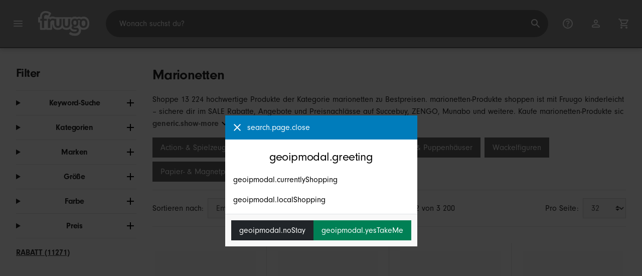

--- FILE ---
content_type: text/html;charset=UTF-8
request_url: https://www.fruugo.at/marionetten/c-WS01520062
body_size: 22151
content:
<!DOCTYPE html>
<html lang="de" xmlns="http://www.w3.org/1999/xhtml">

<head>
    
    <meta charset="utf-8">
    <meta name="viewport" content="width=device-width, initial-scale=1, shrink-to-fit=no">
    <meta name="format-detection" content="telephone=no">
    <meta http-equiv="X-UA-Compatible" content="IE=edge" />
    
    <title>Marionetten | Fruugo AT</title>
    

    
    <meta name="theme-color" content="#00a9ff">
    <meta name="msapplication-config" content="/marketplace/images/browserconfig.xml">
    <meta name="msapplication-navbutton-color" content="#00a9ff" />
    <meta name="msapplication-starturl" content="/?utm_source=homescreen" />
    <meta name="msapplication-tooltip" content="Fruugo" />
    <link rel="apple-touch-icon" sizes="180x180" href="/marketplace/images/apple-touch-icon.png">
    <link rel="icon" type="image/png" sizes="32x32" href="/marketplace/images/favicon-32x32.png">
    <link rel="icon" type="image/png" sizes="16x16" href="/marketplace/images/favicon-16x16.png">
    <link rel="manifest" href="/marketplace/images/manifest.json">
    <link rel="mask-icon" href="/marketplace/images/safari-pinned-tab.svg" color="#00a9ff">
    <link rel="shortcut icon" href="/marketplace/images/favicon.ico">
    
    

    
    <meta property="og:site_name" content="Fruugo" />
    <meta property="twitter:site" content="@fruugo" />
    <meta name="description" content="Shoppe 13 224 hochwertige Produkte der Kategorie marionetten zu Bestpreisen. marionetten-Produkte shoppen ist mit Fruugo kinderleicht – sichere dir im SALE Rabatte, Angebote und Preisnachlässe auf Succebuy, ZENGO, Munabo und weitere. Kaufe marionetten-Produkte sicher online mit Fruugo – sichere Bezahlung und schneller Versand nach Österreich."/>

    
    <script async src="https://www.googletagmanager.com/gtag/js?id=G-NLVZVLHW7H"></script>

    
    <link rel="preconnect" href="https://use.typekit.net" crossorigin />
    <link rel="preconnect" href="https://p.typekit.net" crossorigin />
    <link rel="preload" as="style" href="https://use.typekit.net/mvh0dcr.css" />
    <link rel="stylesheet" href="https://use.typekit.net/mvh0dcr.css" media="print" onload="this.media='all'" />
    <noscript>
        <link rel="stylesheet" href="https://use.typekit.net/mvh0dcr.css" />
    </noscript>

    
    <link rel="prefetch" href="/marketplace/i18n/messages_de-716abc2c9bf1efc7c93c2b62a6d6d0c6.properties" />

    <link rel="stylesheet" href="/marketplace/css/style.bundle-1d680839a1564d09e204109dfa69c1cb.css">
    <link rel="stylesheet" href="/marketplace/css/brand.bundle-1ec96a0cd2844d2efb7c03d9c82fbdf2.css">

    <script>
    var facebookPixelId = "194973112788452";
    if(facebookPixelId){
        !function(f,b,e,v,n,t,s)
        {if(f.fbq)return;n=f.fbq=function(){n.callMethod?
        n.callMethod.apply(n,arguments):n.queue.push(arguments)};
        if(!f._fbq)f._fbq=n;n.push=n;n.loaded=!0;n.version='2.0';
        n.queue=[];t=b.createElement(e);t.async=!0;
        t.src=v;s=b.getElementsByTagName(e)[0];
        s.parentNode.insertBefore(t,s)}(window, document,'script',
        'https://connect.facebook.net/en_US/fbevents.js');
        fbq('consent', 'revoke');
        fbq('init', facebookPixelId);
        fbq('track', 'PageView');
    }
</script>

    
     

    <script>
  var script = document.createElement('script');
  script.async = true;
  script.src = 'https://client.prod.mplat-ppcprotect.com/Gu9AokJa9OuOpNnMwqjuHsHxRplY4uOm3jpzSYO0.js';
  document.head.appendChild(script);
</script>
    
  
  <noscript>
    <img height="1" width="1" style="display:none;" alt=""
      src="https://ct.pinterest.com/v3/?event=init&tid=2619269327093&noscript=1" />
  </noscript>

    
  

    <script>
  function handleImageError(img) {
    if (img.src && 'fetch' in window) {
      fetch("/image/log",
      {
        method: "post",
        body: img.src
      })
    }
    img.onerror = function () {};
    img.src = "/marketplace/images/image-placeholder.png";
  }
</script>

                              <script>!function(e){var n="https://s.go-mpulse.net/boomerang/";if("False"=="True")e.BOOMR_config=e.BOOMR_config||{},e.BOOMR_config.PageParams=e.BOOMR_config.PageParams||{},e.BOOMR_config.PageParams.pci=!0,n="https://s2.go-mpulse.net/boomerang/";if(window.BOOMR_API_key="6X2EQ-LUNC5-3YYNJ-VSTDV-N3E5L",function(){function e(){if(!r){var e=document.createElement("script");e.id="boomr-scr-as",e.src=window.BOOMR.url,e.async=!0,o.appendChild(e),r=!0}}function t(e){r=!0;var n,t,a,i,d=document,O=window;if(window.BOOMR.snippetMethod=e?"if":"i",t=function(e,n){var t=d.createElement("script");t.id=n||"boomr-if-as",t.src=window.BOOMR.url,BOOMR_lstart=(new Date).getTime(),e=e||d.body,e.appendChild(t)},!window.addEventListener&&window.attachEvent&&navigator.userAgent.match(/MSIE [67]\./))return window.BOOMR.snippetMethod="s",void t(o,"boomr-async");a=document.createElement("IFRAME"),a.src="about:blank",a.title="",a.role="presentation",a.loading="eager",i=(a.frameElement||a).style,i.width=0,i.height=0,i.border=0,i.display="none",o.appendChild(a);try{O=a.contentWindow,d=O.document.open()}catch(_){n=document.domain,a.src="javascript:var d=document.open();d.domain='"+n+"';void 0;",O=a.contentWindow,d=O.document.open()}if(n)d._boomrl=function(){this.domain=n,t()},d.write("<bo"+"dy onload='document._boomrl();'>");else if(O._boomrl=function(){t()},O.addEventListener)O.addEventListener("load",O._boomrl,!1);else if(O.attachEvent)O.attachEvent("onload",O._boomrl);d.close()}function a(e){window.BOOMR_onload=e&&e.timeStamp||(new Date).getTime()}if(!window.BOOMR||!window.BOOMR.version&&!window.BOOMR.snippetExecuted){window.BOOMR=window.BOOMR||{},window.BOOMR.snippetStart=(new Date).getTime(),window.BOOMR.snippetExecuted=!0,window.BOOMR.snippetVersion=14,window.BOOMR.url=n+"6X2EQ-LUNC5-3YYNJ-VSTDV-N3E5L";var i=document.currentScript||document.getElementsByTagName("script")[0],o=i.parentNode,r=!1,d=document.createElement("link");if(d.relList&&"function"==typeof d.relList.supports&&d.relList.supports("preload")&&"as"in d)window.BOOMR.snippetMethod="p",d.href=window.BOOMR.url,d.rel="preload",d.as="script",d.addEventListener("load",e),d.addEventListener("error",function(){t(!0)}),setTimeout(function(){if(!r)t(!0)},3e3),BOOMR_lstart=(new Date).getTime(),o.appendChild(d);else t(!1);if(window.addEventListener)window.addEventListener("load",a,!1);else if(window.attachEvent)window.attachEvent("onload",a)}}(),"".length>0)if(e&&"performance"in e&&e.performance&&"function"==typeof e.performance.setResourceTimingBufferSize)e.performance.setResourceTimingBufferSize();!function(){if(BOOMR=e.BOOMR||{},BOOMR.plugins=BOOMR.plugins||{},!BOOMR.plugins.AK){var n=""=="true"?1:0,t="",a="cloacraxe34a22lridqq-f-4f455f299-clientnsv4-s.akamaihd.net",i="false"=="true"?2:1,o={"ak.v":"39","ak.cp":"363646","ak.ai":parseInt("227545",10),"ak.ol":"0","ak.cr":8,"ak.ipv":4,"ak.proto":"h2","ak.rid":"321a8086","ak.r":47762,"ak.a2":n,"ak.m":"a","ak.n":"essl","ak.bpcip":"18.220.1.0","ak.cport":39298,"ak.gh":"23.48.98.237","ak.quicv":"","ak.tlsv":"tls1.3","ak.0rtt":"","ak.0rtt.ed":"","ak.csrc":"-","ak.acc":"","ak.t":"1769029857","ak.ak":"hOBiQwZUYzCg5VSAfCLimQ==tfFgvO4ezxU/cOYfsHHciyBs3pO5pv85B7FkptJMMjSZIdtVNBuPxsWR2AZFIzTb03cJST7ccFxgKosgTiPuRXZ2h/vujv39siMfnCc83ZERZF750fNkZOAn2u1f7DTS8QEkShkGWqQodYauEVIjVtU2UxF9pLjUCS3sYm6vH7QnnDXq8jiaL4Z14v+nAzVKj/odGOGdvuZZjSnMr6xfP1TB1J/2ouhzWX8gZkryrE1smZDxYmhgvm8GVCySBx3F5sBCXGqXxDTJ3yFuJYXJZcG/XquHl4FIFbEW07rOcrEFpqgHyZd3/RQV29w5mEplTPWI8GOvl8Mb+Xmzy8qz8Qt1UWGpq8qlfr4MKgDwkP/LY/VrxXMikOkBZGtCU9F0fLre3HlaaqP8YVXIqqnHDTa1O1njbbA48cqCdWMWBcs=","ak.pv":"81","ak.dpoabenc":"","ak.tf":i};if(""!==t)o["ak.ruds"]=t;var r={i:!1,av:function(n){var t="http.initiator";if(n&&(!n[t]||"spa_hard"===n[t]))o["ak.feo"]=void 0!==e.aFeoApplied?1:0,BOOMR.addVar(o)},rv:function(){var e=["ak.bpcip","ak.cport","ak.cr","ak.csrc","ak.gh","ak.ipv","ak.m","ak.n","ak.ol","ak.proto","ak.quicv","ak.tlsv","ak.0rtt","ak.0rtt.ed","ak.r","ak.acc","ak.t","ak.tf"];BOOMR.removeVar(e)}};BOOMR.plugins.AK={akVars:o,akDNSPreFetchDomain:a,init:function(){if(!r.i){var e=BOOMR.subscribe;e("before_beacon",r.av,null,null),e("onbeacon",r.rv,null,null),r.i=!0}return this},is_complete:function(){return!0}}}}()}(window);</script></head>

<body dir="ltr" data-klarna-placements="true">
    <nav class="skip-links" aria-label="Skip to links">
  <ul>
    <li><a href="#main">Zum Inhalt springen</a></li>

    <li>
      <a href="#product-results">Weiter zu den Produkten</a>
    </li>
  </ul>
</nav>

    
  <header class="header">
    <div class="d-flex align-items-center">
      <button type="button" title="Hauptmenü" class="button-icon header-icon menu-button js-open-main-menu">
        <svg class="icon" width="24" height="24"><use href="/marketplace/images/sprite-icon-956d62e8f67111136309ec40a6f0b5af.svg#menu"></use></svg>
      </button>
      <a href="/"><img src="/marketplace/images/logo.svg" class="logo" width="60" height="35" alt="Fruugo" /></a>
    </div>
    <dialog class="search-bar js-search-bar">
      <form class="search-bar-controls js-search-bar-form" action="/search/" role="search">
        <button type="button" class="search-bar-close button-icon header-icon clear js-close-search-bar">
          <svg class="icon" width="20" height="20"><use href="/marketplace/images/sprite-icon-956d62e8f67111136309ec40a6f0b5af.svg#back-arrow"></use></svg>
        </button>
        <input 
          type="search"
          name="q"
          class="search-bar-input js-search-bar-input"
          placeholder="Wonach suchst du?"
          value=""
          autocomplete="off"
          autocapitalize="off" 
          minlength="2"
          required />
        <button type="submit" title="Suche" class="button-icon header-icon">
          <svg class="icon" width="24" height="24"><use href="/marketplace/images/sprite-icon-956d62e8f67111136309ec40a6f0b5af.svg#search"></use></svg>
        </button>
        
      </form>
      <section class="search-bar-suggestions">
        <ul class="list-unstyled js-search-recommendations"></ul>
        <ul class="list-unstyled">
          <li>
            <button type="button" class="js-open-category-selection">
              <svg class="icon" width="20" height="20">
                <use href="/marketplace/images/sprite-icon-956d62e8f67111136309ec40a6f0b5af.svg#grid"></use>
              </svg>
              <span>Nach Abteilung einkaufen</span>
            </button>
          </li>
        </ul>
      </section>
    </dialog>
    <ul class="search-bar-links d-flex m-0 p-0 list-unstyled">
      <li>
        <a href="/help" title="Hilfezentrum" class="header-icon">
          <svg class="icon" width="24" height="24"><use href="/marketplace/images/sprite-icon-956d62e8f67111136309ec40a6f0b5af.svg#help"></use></svg>
        </a>
      </li>
      <li>
        <a href="/account" title="Konto" class="header-icon">
          <svg class="icon" width="24" height="24"><use href="/marketplace/images/sprite-icon-956d62e8f67111136309ec40a6f0b5af.svg#account"></use></svg>
        </a>
      </li>
      <li>
        <a href="/cart" title="Einkaufswagen" class="header-icon position-relative">
          <i class="counter js-cart-counter d-none">0</i>
          <svg class="icon" width="24" height="24"><use href="/marketplace/images/sprite-icon-956d62e8f67111136309ec40a6f0b5af.svg#cart"></use></svg>
        </a>
      </li>
      <li class="d-md-none">
        <button type="button" title="Suche" class="button-icon header-icon js-open-search-bar">
          <svg class="icon" width="24" height="24"><use href="/marketplace/images/sprite-icon-956d62e8f67111136309ec40a6f0b5af.svg#search"></use></svg>
        </button>
      </li>
    </ul>
  </header>

    <div class="main-container">
        <main id="main" role="main">
    <div class="container Search pt-16 pt-md-24 pt-lg-32">
        <!-- Main Body -->
        <div class="search-page-wrapper d-flex">
            <div class="sidebar">
    <div class="sidebar-container">
        <div class="sidebar-header">
            <h2>Filter</h2>
            <button type="button" class="d-md-none btn btn-close" aria-label="Close">
                <svg class="icon" aria-hidden="true"><use href="/marketplace/images/sprite-icon.svg#close"></use></svg>
            </button>
        </div>
        <div class="sidebar-body">
            <ul class="accordion-group">
                    
  <li>
    <details class="accordion">
      <summary><h5 class="accordion-title">Keyword-Suche</h5></summary>
      <div class="accordion-content">
        <form method="GET" action="/search/">
          <label for="keywordSearch" class="sr-only">Keyword-Suche</label>
          <input type="search" id="keywordSearch" name="q" class="form-control" value=""/>
          
          
          <div class="d-flex justify-content-between mt-8">
            <button type="submit" class="btn btn-secondary">Absenden</button>
            
          </div>
        </form>
      </div>
    </details>
  </li>

                    
    <li>
      <details class="accordion">
        <summary><h5 class="accordion-title">Kategorien</h5></summary>
        <div class="accordion-content">
          <ul class="list-unstyled">
            <li class="facet">
              <a href="/search?wscat=WS01520062&amp;whcat=1258">
                <span>
                  Marionetten
                  <span class="text-muted" aria-label="11 796 Artikel">(11796)</span>
                </span>
              </a>
            </li>
            <li class="facet">
              <a href="/search?wscat=WS01520062&amp;whcat=6057">
                <span>
                  Puppentheater
                  <span class="text-muted" aria-label="710 Artikel">(710)</span>
                </span>
              </a>
            </li>
            <li class="facet">
              <a href="/search?wscat=WS01520062&amp;whcat=6056">
                <span>
                  Zubehör für Puppen &amp; Puppentheater
                  <span class="text-muted" aria-label="718 Artikel">(718)</span>
                </span>
              </a>
            </li>
            
          </ul>
        </div>
      </details>
    </li>

                    
    <li>
      <details class="accordion">
        <summary><h5 class="accordion-title">Marken</h5></summary>
        <div class="accordion-content">
          <ul class="list-unstyled">
            <li class="facet">
              <a href="/search?wscat=WS01520062&amp;brand=Archie+McPhee">
                <span>
                  Archie McPhee
                  <span class="text-muted" aria-label="2 Artikel">(2)</span>
                </span>
              </a>
            </li>
            <li class="facet">
              <a href="/search?wscat=WS01520062&amp;brand=Aura">
                <span>
                  Aura
                  <span class="text-muted" aria-label="5 Artikel">(5)</span>
                </span>
              </a>
            </li>
            <li class="facet">
              <a href="/search?wscat=WS01520062&amp;brand=Chiuckth">
                <span>
                  Chiuckth
                  <span class="text-muted" aria-label="2 Artikel">(2)</span>
                </span>
              </a>
            </li>
            <li class="facet">
              <a href="/search?wscat=WS01520062&amp;brand=Colorbaby">
                <span>
                  Colorbaby
                  <span class="text-muted" aria-label="17 Artikel">(17)</span>
                </span>
              </a>
            </li>
            <li class="facet">
              <a href="/search?wscat=WS01520062&amp;brand=Elriven">
                <span>
                  Elriven
                  <span class="text-muted" aria-label="2 Artikel">(2)</span>
                </span>
              </a>
            </li>
            <li class="facet">
              <a href="/search?wscat=WS01520062&amp;brand=Elsavct">
                <span>
                  Elsavct
                  <span class="text-muted" aria-label="4 Artikel">(4)</span>
                </span>
              </a>
            </li>
            <li class="facet">
              <a href="/search?wscat=WS01520062&amp;brand=Exsha">
                <span>
                  Exsha
                  <span class="text-muted" aria-label="5 Artikel">(5)</span>
                </span>
              </a>
            </li>
            <li class="facet">
              <a href="/search?wscat=WS01520062&amp;brand=Graine+Cr%C3%A9ative">
                <span>
                  Graine Créative
                  <span class="text-muted" aria-label="2 Artikel">(2)</span>
                </span>
              </a>
            </li>
            <li class="facet">
              <a href="/search?wscat=WS01520062&amp;brand=Kincjon">
                <span>
                  Kincjon
                  <span class="text-muted" aria-label="2 Artikel">(2)</span>
                </span>
              </a>
            </li>
            <li class="facet">
              <a href="/search?wscat=WS01520062&amp;brand=Munabo">
                <span>
                  Munabo
                  <span class="text-muted" aria-label="147 Artikel">(147)</span>
                </span>
              </a>
            </li>
            <li class="facet">
              <a href="/search?wscat=WS01520062&amp;brand=Puppet+Co.">
                <span>
                  Puppet Co.
                  <span class="text-muted" aria-label="3 Artikel">(3)</span>
                </span>
              </a>
            </li>
            <li class="facet">
              <a href="/search?wscat=WS01520062&amp;brand=Shanghai+Yangxin">
                <span>
                  Shanghai Yangxin
                  <span class="text-muted" aria-label="3 Artikel">(3)</span>
                </span>
              </a>
            </li>
            <li class="facet">
              <a href="/search?wscat=WS01520062&amp;brand=Sssxv">
                <span>
                  Sssxv
                  <span class="text-muted" aria-label="4 Artikel">(4)</span>
                </span>
              </a>
            </li>
            <li class="facet">
              <a href="/search?wscat=WS01520062&amp;brand=The+Puppet+Company">
                <span>
                  The Puppet Company
                  <span class="text-muted" aria-label="32 Artikel">(32)</span>
                </span>
              </a>
            </li>
            <li class="facet">
              <a href="/search?wscat=WS01520062&amp;brand=Toyvian">
                <span>
                  Toyvian
                  <span class="text-muted" aria-label="4 Artikel">(4)</span>
                </span>
              </a>
            </li>
            <li class="facet">
              <a href="/search?wscat=WS01520062&amp;brand=Unbranded">
                <span>
                  Unbranded
                  <span class="text-muted" aria-label="12 881 Artikel">(12881)</span>
                </span>
              </a>
            </li>
            <li class="facet">
              <a href="/search?wscat=WS01520062&amp;brand=Winomo">
                <span>
                  Winomo
                  <span class="text-muted" aria-label="3 Artikel">(3)</span>
                </span>
              </a>
            </li>
            <li class="facet">
              <a href="/search?wscat=WS01520062&amp;brand=Xixi">
                <span>
                  Xixi
                  <span class="text-muted" aria-label="3 Artikel">(3)</span>
                </span>
              </a>
            </li>
            <li class="facet">
              <a href="/search?wscat=WS01520062&amp;brand=Ydcy">
                <span>
                  Ydcy
                  <span class="text-muted" aria-label="17 Artikel">(17)</span>
                </span>
              </a>
            </li>
            <li class="facet">
              <a href="/search?wscat=WS01520062&amp;brand=unbrand">
                <span>
                  unbrand
                  <span class="text-muted" aria-label="42 Artikel">(42)</span>
                </span>
              </a>
            </li>
            
          </ul>
        </div>
      </details>
    </li>

                    
                        
    <li>
      <details class="accordion">
        <summary><h5 class="accordion-title">Größe</h5></summary>
        <div class="accordion-content">
          <ul class="list-unstyled">
            <li class="facet">
              <a href="/search?wscat=WS01520062&amp;attr=2:54.50X2.00X1.00CM">
                <span>
                  54.50X2.00X1.00CM
                  <span class="text-muted" aria-label="150 Artikel">(150)</span>
                </span>
              </a>
            </li>
            <li class="facet">
              <a href="/search?wscat=WS01520062&amp;attr=2:25cm">
                <span>
                  25cm
                  <span class="text-muted" aria-label="75 Artikel">(75)</span>
                </span>
              </a>
            </li>
            <li class="facet">
              <a href="/search?wscat=WS01520062&amp;attr=2:M">
                <span>
                  M
                  <span class="text-muted" aria-label="70 Artikel">(70)</span>
                </span>
              </a>
            </li>
            <li class="facet">
              <a href="/search?wscat=WS01520062&amp;attr=2:35cm">
                <span>
                  35cm
                  <span class="text-muted" aria-label="63 Artikel">(63)</span>
                </span>
              </a>
            </li>
            <li class="facet">
              <a href="/search?wscat=WS01520062&amp;attr=2:32X18X1.5CM">
                <span>
                  32X18X1.5CM
                  <span class="text-muted" aria-label="50 Artikel">(50)</span>
                </span>
              </a>
            </li>
            <li class="facet">
              <a href="/search?wscat=WS01520062&amp;attr=2:18cm">
                <span>
                  18cm
                  <span class="text-muted" aria-label="43 Artikel">(43)</span>
                </span>
              </a>
            </li>
            <li class="facet">
              <a href="/search?wscat=WS01520062&amp;attr=2:30.00X26.00X15.00CM">
                <span>
                  30.00X26.00X15.00CM
                  <span class="text-muted" aria-label="37 Artikel">(37)</span>
                </span>
              </a>
            </li>
            <li class="facet">
              <a href="/search?wscat=WS01520062&amp;attr=2:7X3X3CM">
                <span>
                  7X3X3CM
                  <span class="text-muted" aria-label="35 Artikel">(35)</span>
                </span>
              </a>
            </li>
            <li class="facet">
              <a href="/search?wscat=WS01520062&amp;attr=2:Princess">
                <span>
                  Princess
                  <span class="text-muted" aria-label="32 Artikel">(32)</span>
                </span>
              </a>
            </li>
            <li class="facet">
              <a href="/search?wscat=WS01520062&amp;attr=2:24.00X18.00X7.00CM">
                <span>
                  24.00X18.00X7.00CM
                  <span class="text-muted" aria-label="31 Artikel">(31)</span>
                </span>
              </a>
            </li>
            <li class="facet">
              <a href="/search?wscat=WS01520062&amp;attr=2:35.00X16.00X9.00CM">
                <span>
                  35.00X16.00X9.00CM
                  <span class="text-muted" aria-label="30 Artikel">(30)</span>
                </span>
              </a>
            </li>
            <li class="facet">
              <a href="/search?wscat=WS01520062&amp;attr=2:chef">
                <span>
                  chef
                  <span class="text-muted" aria-label="30 Artikel">(30)</span>
                </span>
              </a>
            </li>
            <li class="facet">
              <a href="/search?wscat=WS01520062&amp;attr=2:detective">
                <span>
                  detective
                  <span class="text-muted" aria-label="30 Artikel">(30)</span>
                </span>
              </a>
            </li>
            <li class="facet">
              <a href="/search?wscat=WS01520062&amp;attr=2:doctor">
                <span>
                  doctor
                  <span class="text-muted" aria-label="30 Artikel">(30)</span>
                </span>
              </a>
            </li>
            <li class="facet">
              <a href="/search?wscat=WS01520062&amp;attr=2:farmer">
                <span>
                  farmer
                  <span class="text-muted" aria-label="30 Artikel">(30)</span>
                </span>
              </a>
            </li>
            <li class="facet">
              <a href="/search?wscat=WS01520062&amp;attr=2:fireman">
                <span>
                  fireman
                  <span class="text-muted" aria-label="30 Artikel">(30)</span>
                </span>
              </a>
            </li>
            <li class="facet">
              <a href="/search?wscat=WS01520062&amp;attr=2:judge">
                <span>
                  judge
                  <span class="text-muted" aria-label="30 Artikel">(30)</span>
                </span>
              </a>
            </li>
            <li class="facet">
              <a href="/search?wscat=WS01520062&amp;attr=2:nurse">
                <span>
                  nurse
                  <span class="text-muted" aria-label="30 Artikel">(30)</span>
                </span>
              </a>
            </li>
            <li class="facet">
              <a href="/search?wscat=WS01520062&amp;attr=2:pirate">
                <span>
                  pirate
                  <span class="text-muted" aria-label="30 Artikel">(30)</span>
                </span>
              </a>
            </li>
            <li class="facet">
              <a href="/search?wscat=WS01520062&amp;attr=2:police">
                <span>
                  police
                  <span class="text-muted" aria-label="30 Artikel">(30)</span>
                </span>
              </a>
            </li>
            
          </ul>
        </div>
      </details>
    </li>

                    
                        
    <li>
      <details class="accordion">
        <summary><h5 class="accordion-title">Farbe</h5></summary>
        <div class="accordion-content">
          <ul class="list-unstyled">
            <li class="facet">
              <a href="/search?wscat=WS01520062&amp;attr=1:Assorted Color">
                <span>
                  Assorted Color
                  <span class="text-muted" aria-label="367 Artikel">(367)</span>
                </span>
              </a>
            </li>
            <li class="facet">
              <a href="/search?wscat=WS01520062&amp;attr=1:Multi">
                <span>
                  Multi
                  <span class="text-muted" aria-label="367 Artikel">(367)</span>
                </span>
              </a>
            </li>
            <li class="facet">
              <a href="/search?wscat=WS01520062&amp;attr=1:Multicolor">
                <span>
                  Multicolor
                  <span class="text-muted" aria-label="270 Artikel">(270)</span>
                </span>
              </a>
            </li>
            <li class="facet">
              <a href="/search?wscat=WS01520062&amp;attr=1:Black">
                <span>
                  Black
                  <span class="text-muted" aria-label="264 Artikel">(264)</span>
                </span>
              </a>
            </li>
            <li class="facet">
              <a href="/search?wscat=WS01520062&amp;attr=1:Green">
                <span>
                  Green
                  <span class="text-muted" aria-label="234 Artikel">(234)</span>
                </span>
              </a>
            </li>
            <li class="facet">
              <a href="/search?wscat=WS01520062&amp;attr=1:Blue">
                <span>
                  Blue
                  <span class="text-muted" aria-label="203 Artikel">(203)</span>
                </span>
              </a>
            </li>
            <li class="facet">
              <a href="/search?wscat=WS01520062&amp;attr=1:White">
                <span>
                  White
                  <span class="text-muted" aria-label="193 Artikel">(193)</span>
                </span>
              </a>
            </li>
            <li class="facet">
              <a href="/search?wscat=WS01520062&amp;attr=1:Pink">
                <span>
                  Pink
                  <span class="text-muted" aria-label="178 Artikel">(178)</span>
                </span>
              </a>
            </li>
            <li class="facet">
              <a href="/search?wscat=WS01520062&amp;attr=1:Grey">
                <span>
                  Grey
                  <span class="text-muted" aria-label="174 Artikel">(174)</span>
                </span>
              </a>
            </li>
            <li class="facet">
              <a href="/search?wscat=WS01520062&amp;attr=1:Yellow">
                <span>
                  Yellow
                  <span class="text-muted" aria-label="170 Artikel">(170)</span>
                </span>
              </a>
            </li>
            <li class="facet">
              <a href="/search?wscat=WS01520062&amp;attr=1:Red">
                <span>
                  Red
                  <span class="text-muted" aria-label="157 Artikel">(157)</span>
                </span>
              </a>
            </li>
            <li class="facet">
              <a href="/search?wscat=WS01520062&amp;attr=1:Brown">
                <span>
                  Brown
                  <span class="text-muted" aria-label="132 Artikel">(132)</span>
                </span>
              </a>
            </li>
            <li class="facet">
              <a href="/search?wscat=WS01520062&amp;attr=1:pink">
                <span>
                  pink
                  <span class="text-muted" aria-label="123 Artikel">(123)</span>
                </span>
              </a>
            </li>
            <li class="facet">
              <a href="/search?wscat=WS01520062&amp;attr=1:green">
                <span>
                  green
                  <span class="text-muted" aria-label="122 Artikel">(122)</span>
                </span>
              </a>
            </li>
            <li class="facet">
              <a href="/search?wscat=WS01520062&amp;attr=1:A">
                <span>
                  A
                  <span class="text-muted" aria-label="121 Artikel">(121)</span>
                </span>
              </a>
            </li>
            <li class="facet">
              <a href="/search?wscat=WS01520062&amp;attr=1:red">
                <span>
                  red
                  <span class="text-muted" aria-label="111 Artikel">(111)</span>
                </span>
              </a>
            </li>
            <li class="facet">
              <a href="/search?wscat=WS01520062&amp;attr=1:blue">
                <span>
                  blue
                  <span class="text-muted" aria-label="106 Artikel">(106)</span>
                </span>
              </a>
            </li>
            <li class="facet">
              <a href="/search?wscat=WS01520062&amp;attr=1:yellow">
                <span>
                  yellow
                  <span class="text-muted" aria-label="98 Artikel">(98)</span>
                </span>
              </a>
            </li>
            <li class="facet">
              <a href="/search?wscat=WS01520062&amp;attr=1:Multicolour">
                <span>
                  Multicolour
                  <span class="text-muted" aria-label="97 Artikel">(97)</span>
                </span>
              </a>
            </li>
            <li class="facet">
              <a href="/search?wscat=WS01520062&amp;attr=1:panda">
                <span>
                  panda
                  <span class="text-muted" aria-label="97 Artikel">(97)</span>
                </span>
              </a>
            </li>
            
          </ul>
        </div>
      </details>
    </li>

                    
                        
    

                    
                        
    

                    
                    
    <li>
      <details class="accordion">
        <summary><h5 class="accordion-title">Preis</h5></summary>
        <div class="accordion-content">
          
          <form method="POST" action="/searchPriceFilter?wscat=WS01520062">
            <div class="input-group">
              <label class="sr-only" for="priceFrom">From</label>
              <input id="priceFrom" type="number" min="0" name="from" class="price-input form-control" placeholder="Von" value="" />
              <label class="sr-only" for="priceTo">To</label>
              <input id="priceTo" type="number" min="0" name="to" class="price-input form-control" placeholder="Bis" value="" />
            </div>
            <div class="d-flex justify-content-between mt-8">
              <button type="submit" class="btn btn-secondary">Absenden</button>
              
            </div>
          </form>
        </div>
      </details>
    </li>

                    
    <li class="facet py-0 py-md-16">
        <a class="font-weight-bold text-danger" href="/search?wscat=WS01520062&amp;disc=true">
            <span>RABATT (11271)</span>
        </a>
        
        
                </ul>
        </div>
    </div>
</div>

            <!-- Main Content-->
            <div class="d-flex flex-column product-grid-wrapper">
                <div class="ListingHeader">
  <h1 class="mb-8 mb-md-16">
    
    Marionetten
  </h1>
  <p class="js-read-more" data-lines-to-clamp="2">Shoppe 13 224 hochwertige Produkte der Kategorie marionetten zu Bestpreisen. marionetten-Produkte shoppen ist mit Fruugo kinderleicht – sichere dir im SALE Rabatte, Angebote und Preisnachlässe auf Succebuy, ZENGO, Munabo und weitere. Kaufe marionetten-Produkte sicher online mit Fruugo – sichere Bezahlung und schneller Versand nach Österreich.</p>
  <section>
    <div class="link-row">
      <a class="tag" href="/puppen-spielkombinationen-spielzeugfiguren-action-spielzeugfiguren/c-ws24781912" aria-label="Filterergebnisse für Action- &amp; Spielzeugfiguren">Action- &amp; Spielzeugfiguren</a><a class="tag" href="/puppen-spielkombinationen-spielzeugfiguren-stofftiere/c-ws87438168" aria-label="Filterergebnisse für Stofftiere">Stofftiere</a><a class="tag" href="/puppen-spielkombinationen-spielzeugfiguren-spielzeugsets/c-ws95930558" aria-label="Filterergebnisse für Spielzeugsets">Spielzeugsets</a><a class="tag" href="/puppen-spielkombinationen-spielzeugfiguren-puppen-puppenhauser/c-ws20349425" aria-label="Filterergebnisse für Puppen &amp; Puppenhäuser">Puppen &amp; Puppenhäuser</a><a class="tag" href="/puppen-spielkombinationen-spielzeugfiguren-wackelfiguren/c-ws51268030" aria-label="Filterergebnisse für Wackelfiguren">Wackelfiguren</a><a class="tag" href="/puppen-spielkombinationen-spielzeugfiguren-papier-magnetpuppen/c-ws91954520" aria-label="Filterergebnisse für Papier- &amp; Magnetpuppen">Papier- &amp; Magnetpuppen</a>
    </div>
  </section>
</div>

                <div class="sort-utils border-bottom py-16 mb-32 d-flex flex-column flex-sm-row">
  <div class="d-flex justify-content-between align-items-center mb-8 mb-sm-0">
    <div class="mobile-filters custom-select w-auto d-block d-md-none">Filter</div>
    <div class="d-flex flex-row sort-by">
      <label class="d-none d-md-flex" for="sort-by">Sortieren nach: </label>
      <select id="sort-by" class="custom-select">
          
              
              <option value="/marionetten/c-WS01520062" selected="selected">Empfohlen</option>
              <option value="/marionetten/c-WS01520062?sorting=bestsellingdesc">Bestseller (weltweit)</option>
              <option value="/marionetten/c-WS01520062?sorting=recencydesc">Neu gelistet</option>
          
              <option disabled>----------</option>
              <option value="/marionetten/c-WS01520062?sorting=prasc">Preis (niedrigster)</option>
          
              <option disabled>----------</option>
              <option value="/marionetten/c-WS01520062?sorting=nameasc">Produktname (A-Z)</option>
              <option value="/marionetten/c-WS01520062?sorting=brandasc">Produktmarke (A–Z)</option>
          
      </select>
    </div>
  </div>
  <div class="d-flex justify-content-end align-items-center flex-grow-1">
    <div 
        class="flex-grow-1 text-left text-sm-center" 
        aria-label="Sie sehen derzeit 1-32 von 3 200 Ergebnissen"
    >1 – 32 von 3 200</div>
    <div class="d-flex flex-row">
      <label class="d-none d-md-flex" for="page-size">Pro Seite: </label>
      <select id="page-size" class="custom-select">
          <option value="/marionetten/c-WS01520062" selected="selected">32</option>
          <option value="/marionetten/c-WS01520062?pageSize=64">64</option>
          <option value="/marionetten/c-WS01520062?pageSize=88">88</option>
          <option value="/marionetten/c-WS01520062?pageSize=128">128</option>
      </select>
  </div>
  </div>
</div>

                <div class="products-list row" id="product-results" data-name="categoryMarionetten" data-list-id="webshop_category_page" data-list-name="Webshop Category Page" data-list-category="Puppets &amp; Marionettes">
                    
                        <div
    class="col-6 col-lg-4 col-xl-3 product-item"
    data-category="Toys &amp; Games"
    data-name="6 Pcs Family Members Hand Puppets Toy,12 Inch Mouth Opening Hand Puppet, Role Play Toy Puppets for Kids,Storytelling Imaginative"
    data-product-id="431191574"
    data-price="42.46"
    data-eur-price="50.95"
    data-discount="108.05"
>
    <a href="/6-stuck-handpuppenspielzeug-fur-familienmitglieder-12-zoll-gro%25C3%259Fe-handpuppe-mit-mundoffnung-rollenspiel-spielzeugpuppen-fur-kinder-fantasievolles-geschichtenerzahlen/p-431191574">
        <div class="product-item-image-container">
          <img  
            src="https://img.fruugo.com/product/8/83/2220647838_0340_0340.jpg" 
            onerror="handleImageError(this)"
            loading="lazy"
            aria-hidden="true">
        </div>
        <div class="product-item-details">
            <div class="description-wrapper">
                <span class="description" aria-label="Gehen Sie zur Detailseite für 6 Stück Handpuppenspielzeug für Familienmitglieder, 12 Zoll große Handpuppe mit Mundöffnung, Rollenspiel-Spielzeugpuppen für Kinder, fantasievolles Geschichtenerzählen">6 Stück Handpuppenspielzeug für Familienmitglieder, 12 Zoll große Handpuppe mit Mundöffnung, Rollenspiel-Spielzeugpuppen für Kinder, fantasievolles Geschichtenerzählen</span>
                
            </div>
            <div class="price-wrapper">
                <span class="price">€ 50,95</span>
                <span class="price-discount">Bespaar € 108,05</span>
                <span class="text-muted normal-price">UVP: € 159,00</span>
            </div>
        </div>
    </a>
</div>
                    
                        <div
    class="col-6 col-lg-4 col-xl-3 product-item"
    data-category="Toys &amp; Games"
    data-name="MIARHB Puppet Hand Shark"
    data-product-id="444827317"
    data-price="6.63"
    data-eur-price="7.95"
    data-discount="23.00"
>
    <a href="/miarhb-puppe-hand-hai/p-444827317">
        <div class="product-item-image-container">
          <img  
            src="https://img.fruugo.com/product/8/96/2296253968_0340_0340.jpg" 
            onerror="handleImageError(this)"
            loading="lazy"
            aria-hidden="true">
        </div>
        <div class="product-item-details">
            <div class="description-wrapper">
                <span class="description" aria-label="Gehen Sie zur Detailseite für MIARHB Puppe Hand Hai">MIARHB Puppe Hand Hai</span>
                
            </div>
            <div class="price-wrapper">
                <span class="price">€ 7,95</span>
                <span class="price-discount">Bespaar € 23,00</span>
                <span class="text-muted normal-price">UVP: € 30,95</span>
            </div>
        </div>
    </a>
</div>
                    
                        <div
    class="col-6 col-lg-4 col-xl-3 product-item"
    data-category="Toys &amp; Games"
    data-name="1 Set Dinosaur Finger Puppet Set Dinosaur Head Claws Finger Puppet Toys Animals Finger Puppets"
    data-product-id="420574424"
    data-price="6.63"
    data-eur-price="7.95"
    data-discount="14.00"
>
    <a href="/1-set-dinosaurier-fingerpuppe-set-dinosaurier-kopf-klauen-fingerpuppe-spielzeug-tiere-finger-puppen/p-420574424">
        <div class="product-item-image-container">
          <img  
            src="https://img.fruugo.com/product/5/39/2194504395_0340_0340.jpg" 
            onerror="handleImageError(this)"
            loading="lazy"
            aria-hidden="true">
        </div>
        <div class="product-item-details">
            <div class="description-wrapper">
                <span class="description" aria-label="Gehen Sie zur Detailseite für 1 Set Dinosaurier Fingerpuppe Set Dinosaurier Kopf Klauen Fingerpuppe Spielzeug Tiere Finger Puppen">1 Set Dinosaurier Fingerpuppe Set Dinosaurier Kopf Klauen Fingerpuppe Spielzeug Tiere Finger Puppen</span>
                
            </div>
            <div class="price-wrapper">
                <span class="price">€ 7,95</span>
                <span class="price-discount">Bespaar € 14,00</span>
                <span class="text-muted normal-price">UVP: € 21,95</span>
            </div>
        </div>
    </a>
</div>
                    
                        <div
    class="col-6 col-lg-4 col-xl-3 product-item"
    data-category="Toys &amp; Games"
    data-name="25-26 Shark Hand Puppet Tpr Gray Shark Hand Puppet Glove Telling Story Doll Props"
    data-product-id="450380796"
    data-price="7.46"
    data-eur-price="8.95"
    data-discount="8.00"
>
    <a href="/25-26-hai-handpuppe-tpr-grauer-hai-handpuppenhandschuh-geschichtenerzahlpuppe-requisiten/p-450380796">
        <div class="product-item-image-container">
          <img  
            src="https://img.fruugo.com/product/2/41/2319194412_0340_0340.jpg" 
            onerror="handleImageError(this)"
            loading="lazy"
            aria-hidden="true">
        </div>
        <div class="product-item-details">
            <div class="description-wrapper">
                <span class="description" aria-label="Gehen Sie zur Detailseite für 25-26 Hai-Handpuppe Tpr Grauer Hai-Handpuppenhandschuh Geschichtenerzählpuppe Requisiten">25-26 Hai-Handpuppe Tpr Grauer Hai-Handpuppenhandschuh Geschichtenerzählpuppe Requisiten</span>
                
            </div>
            <div class="price-wrapper">
                <span class="price">€ 8,95</span>
                <span class="price-discount">Bespaar € 8,00</span>
                <span class="text-muted normal-price">UVP: € 16,95</span>
            </div>
        </div>
    </a>
</div>
                    
                        <div
    class="col-6 col-lg-4 col-xl-3 product-item"
    data-category="Toys &amp; Games"
    data-name="Puppet Stand: Wooden Puppet Holder Show Stand - Anti-Crush Storage for Finger Dolls Classroom Bedroom and Kindergarten Display - Hold up to 12 Pieces"
    data-product-id="458827447"
    data-price="14.13"
    data-eur-price="16.95"
    data-discount="67.05"
>
    <a href="/puppenstander-puppenhalter-aus-holz-showstander-%25E2%2580%2593-bruchsichere-aufbewahrung-fur-fingerpuppen-geeignet-fur-klassenzimmer-schlafzimmer-und-kindergarten-%25E2%2580%2593-bietet-platz-fur-bis-zu-12-puppen/p-458827447">
        <div class="product-item-image-container">
          <img  
            src="https://img.fruugo.com/product/3/69/2352426693_0340_0340.jpg" 
            onerror="handleImageError(this)"
            loading="lazy"
            aria-hidden="true">
        </div>
        <div class="product-item-details">
            <div class="description-wrapper">
                <span class="description" aria-label="Gehen Sie zur Detailseite für Puppenständer: Puppenhalter aus Holz, Showständer – bruchsichere Aufbewahrung für Fingerpuppen, geeignet für Klassenzimmer, Schlafzimmer und Kindergarten – bietet Platz für bis zu 12 Puppen">Puppenständer: Puppenhalter aus Holz, Showständer – bruchsichere Aufbewahrung für Fingerpuppen, geeignet für Klassenzimmer, Schlafzimmer und Kindergarten – bietet Platz für bis zu 12 Puppen</span>
                
            </div>
            <div class="price-wrapper">
                <span class="price">€ 16,95</span>
                <span class="price-discount">Bespaar € 67,05</span>
                <span class="text-muted normal-price">UVP: € 84,00</span>
            </div>
        </div>
    </a>
</div>
                    
                        <div
    class="col-6 col-lg-4 col-xl-3 product-item"
    data-category="Toys &amp; Games"
    data-name="Crocodile Hand Puppet Toys Funny &amp; Scared Alligator Head Puppets in Home, Stage and Class Role Play Toy for Kids and Toddlers_c*"
    data-product-id="428176642"
    data-price="11.63"
    data-eur-price="13.95"
    data-discount="19.00"
>
    <a href="/krokodil-handpuppenspielzeug-lustige-und-verangstigte-alligatorkopfpuppen-fur-rollenspiele-zu-hause-auf-der-buhne-und-im-unterricht-fur-kinder-und-kleinkinder_c/p-428176642">
        <div class="product-item-image-container">
          <img  
            src="https://img.fruugo.com/product/8/07/2228827078_0340_0340.jpg" 
            onerror="handleImageError(this)"
            loading="lazy"
            aria-hidden="true">
        </div>
        <div class="product-item-details">
            <div class="description-wrapper">
                <span class="description" aria-label="Gehen Sie zur Detailseite für Krokodil-Handpuppenspielzeug, lustige und verängstigte Alligatorkopfpuppen für Rollenspiele zu Hause, auf der Bühne und im Unterricht für Kinder und Kleinkinder_c*">Krokodil-Handpuppenspielzeug, lustige und verängstigte Alligatorkopfpuppen für Rollenspiele zu Hause, auf der Bühne und im Unterricht für Kinder und Kleinkinder_c*</span>
                
            </div>
            <div class="price-wrapper">
                <span class="price">€ 13,95</span>
                <span class="price-discount">Bespaar € 19,00</span>
                <span class="text-muted normal-price">UVP: € 32,95</span>
            </div>
        </div>
    </a>
</div>
                    
                        <div
    class="col-6 col-lg-4 col-xl-3 product-item"
    data-category="Toys &amp; Games"
    data-name="6pcs Retractable Smiling Clown Toy Doll, Funny Telescopic Hide &amp; Seek Play Stick Plush Doll Toy"
    data-product-id="436139957"
    data-price="9.96"
    data-eur-price="11.95"
    data-discount="25.00"
>
    <a href="/6-stuck-einziehbare-lachelnde-clown-spielzeugpuppe-lustige-teleskopische-hide-seek-play-stick-pluschpuppe-spielzeug/p-436139957">
        <div class="product-item-image-container">
          <img  
            src="https://img.fruugo.com/product/9/07/2263809079_0340_0340.jpg" 
            onerror="handleImageError(this)"
            loading="lazy"
            aria-hidden="true">
        </div>
        <div class="product-item-details">
            <div class="description-wrapper">
                <span class="description" aria-label="Gehen Sie zur Detailseite für 6 Stück einziehbare lächelnde Clown-Spielzeugpuppe, lustige teleskopische Hide &amp; Seek Play Stick Plüschpuppe Spielzeug">6 Stück einziehbare lächelnde Clown-Spielzeugpuppe, lustige teleskopische Hide &amp; Seek Play Stick Plüschpuppe Spielzeug</span>
                
            </div>
            <div class="price-wrapper">
                <span class="price">€ 11,95</span>
                <span class="price-discount">Bespaar € 25,00</span>
                <span class="text-muted normal-price">UVP: € 36,95</span>
            </div>
        </div>
    </a>
</div>
                    
                        <div
    class="col-6 col-lg-4 col-xl-3 product-item"
    data-category="Toys &amp; Games"
    data-name="5pcs Ostrich Marionette Puppet, Cloth String Puppet Toy, Funny Handmade for Kids Parent-Child Interaction"
    data-product-id="423986351"
    data-price="37.46"
    data-eur-price="44.95"
    data-discount="39.05"
>
    <a href="/5-teilige-strau%25C3%259Fen-marionettenpuppe-stoffpuppenspielzeug-lustige-handarbeit-fur-die-eltern-kind-interaktion-von-kindern/p-423986351">
        <div class="product-item-image-container">
          <img  
            src="https://img.fruugo.com/product/9/72/2210996729_0340_0340.jpg" 
            onerror="handleImageError(this)"
            loading="lazy"
            aria-hidden="true">
        </div>
        <div class="product-item-details">
            <div class="description-wrapper">
                <span class="description" aria-label="Gehen Sie zur Detailseite für 5-teilige Straußen-Marionettenpuppe, Stoffpuppenspielzeug, lustige Handarbeit für die Eltern-Kind-Interaktion von Kindern">5-teilige Straußen-Marionettenpuppe, Stoffpuppenspielzeug, lustige Handarbeit für die Eltern-Kind-Interaktion von Kindern</span>
                
            </div>
            <div class="price-wrapper">
                <span class="price">€ 44,95</span>
                <span class="price-discount">Bespaar € 39,05</span>
                <span class="text-muted normal-price">UVP: € 84,00</span>
            </div>
        </div>
    </a>
</div>
                    
                        <div
    class="col-6 col-lg-4 col-xl-3 product-item"
    data-category="Toys &amp; Games"
    data-name="2pcs Hand Puppet Interactive Puppet Toy Storytelling Puppet Animal Puppet"
    data-product-id="243951610"
    data-price="12.46"
    data-eur-price="14.95"
    data-discount="59.05"
>
    <a href="/2-stucke-handpuppe-interaktive-puppen-spielzeug-storytelling-puppet-tier-puppe/p-243951610">
        <div class="product-item-image-container">
          <img  
            src="https://img.fruugo.com/product/6/02/1788026026_0340_0340.jpg" 
            onerror="handleImageError(this)"
            loading="lazy"
            aria-hidden="true">
        </div>
        <div class="product-item-details">
            <div class="description-wrapper">
                <span class="description" aria-label="Gehen Sie zur Detailseite für 2 stücke Handpuppe Interaktive Puppen Spielzeug Storytelling Puppet Tier Puppe">2 stücke Handpuppe Interaktive Puppen Spielzeug Storytelling Puppet Tier Puppe</span>
                
            </div>
            <div class="price-wrapper">
                <span class="price">€ 14,95</span>
                <span class="price-discount">Bespaar € 59,05</span>
                <span class="text-muted normal-price">UVP: € 74,00</span>
            </div>
        </div>
    </a>
</div>
                    
                        <div
    class="col-6 col-lg-4 col-xl-3 product-item"
    data-category="Toys &amp; Games"
    data-name="Kawaii Cartoon Animal Owl Bird Plush Hand Puppet Baby Bedtime Story Christmas Gift Holiday Gift 25cm_c*"
    data-product-id="428188194"
    data-price="20.79"
    data-eur-price="24.95"
    data-discount="21.00"
>
    <a href="/kawaii-cartoon-tier-eule-vogel-plusch-handpuppe-baby-gutenachtgeschichte-weihnachtsgeschenk-weihnachtsgeschenk-25cm_c/p-428188194">
        <div class="product-item-image-container">
          <img  
            src="https://img.fruugo.com/product/9/18/2228920189_0340_0340.jpg" 
            onerror="handleImageError(this)"
            loading="lazy"
            aria-hidden="true">
        </div>
        <div class="product-item-details">
            <div class="description-wrapper">
                <span class="description" aria-label="Gehen Sie zur Detailseite für Kawaii Cartoon Tier Eule Vogel Plüsch Handpuppe Baby Gutenachtgeschichte Weihnachtsgeschenk Weihnachtsgeschenk 25cm_c*">Kawaii Cartoon Tier Eule Vogel Plüsch Handpuppe Baby Gutenachtgeschichte Weihnachtsgeschenk Weihnachtsgeschenk 25cm_c*</span>
                
            </div>
            <div class="price-wrapper">
                <span class="price">€ 24,95</span>
                <span class="price-discount">Bespaar € 21,00</span>
                <span class="text-muted normal-price">UVP: € 45,95</span>
            </div>
        </div>
    </a>
</div>
                    
                        <div
    class="col-6 col-lg-4 col-xl-3 product-item"
    data-category="Toys &amp; Games"
    data-name="African grandfather finger puppet family dolls , play house hand puppet toys"
    data-product-id="447932930"
    data-price="8.29"
    data-eur-price="9.95"
    data-discount="6.00"
>
    <a href="/afrikanische-gro%25C3%259Fvater-fingerpuppen-familienpuppen-spielhaus-handpuppenspielzeug/p-447932930">
        <div class="product-item-image-container">
          <img  
            src="https://img.fruugo.com/product/5/07/2309230075_0340_0340.jpg" 
            onerror="handleImageError(this)"
            loading="lazy"
            aria-hidden="true">
        </div>
        <div class="product-item-details">
            <div class="description-wrapper">
                <span class="description" aria-label="Gehen Sie zur Detailseite für Afrikanische Großvater-Fingerpuppen-Familienpuppen, Spielhaus-Handpuppenspielzeug">Afrikanische Großvater-Fingerpuppen-Familienpuppen, Spielhaus-Handpuppenspielzeug</span>
                
            </div>
            <div class="price-wrapper">
                <span class="price">€ 9,95</span>
                <span class="price-discount">Bespaar € 6,00</span>
                <span class="text-muted normal-price">UVP: € 15,95</span>
            </div>
        </div>
    </a>
</div>
                    
                        <div
    class="col-6 col-lg-4 col-xl-3 product-item"
    data-category="Toys &amp; Games"
    data-name="10 Pack Finger Puppets - Soft Plush Animals Finger Puppet Toys , Mini Plush Toy For , Party Favors For Shows, Playtime, Schools 26-27s"
    data-product-id="453782408"
    data-price="12.46"
    data-eur-price="14.95"
    data-discount="14.00"
>
    <a href="/10er-pack-fingerpuppen-%25E2%2580%2593-weiche-pluschtiere-mini-pluschtiere-mitgebsel-fur-partys-spielzeit-schule-26%25E2%2580%259327-stuck/p-453782408">
        <div class="product-item-image-container">
          <img  
            src="https://img.fruugo.com/product/2/13/2334565132_0340_0340.jpg" 
            onerror="handleImageError(this)"
            loading="lazy"
            aria-hidden="true">
        </div>
        <div class="product-item-details">
            <div class="description-wrapper">
                <span class="description" aria-label="Gehen Sie zur Detailseite für 10er-Pack Fingerpuppen – Weiche Plüschtiere, Mini-Plüschtiere, Mitgebsel für Partys, Spielzeit, Schule (26–27 Stück)">10er-Pack Fingerpuppen – Weiche Plüschtiere, Mini-Plüschtiere, Mitgebsel für Partys, Spielzeit, Schule (26–27 Stück)</span>
                
            </div>
            <div class="price-wrapper">
                <span class="price">€ 14,95</span>
                <span class="price-discount">Bespaar € 14,00</span>
                <span class="text-muted normal-price">UVP: € 28,95</span>
            </div>
        </div>
    </a>
</div>
                    
                        <div
    class="col-6 col-lg-4 col-xl-3 product-item"
    data-category="Toys &amp; Games"
    data-name="2025 Jeffy Hand Puppet Cartoon Soft Plush Toy, Cosplay Doll Puppet Game for Kids Gift"
    data-product-id="453329817"
    data-price="19.13"
    data-eur-price="22.95"
    data-discount="23.00"
>
    <a href="/2025-jeffy-hand-puppet-cartoon-soft-plusch-spielzeug-cosplay-puppe-puppe-spiel-fur-kinder-geschenk/p-453329817">
        <div class="product-item-image-container">
          <img  
            src="https://img.fruugo.com/product/1/73/2332929731_0340_0340.jpg" 
            onerror="handleImageError(this)"
            loading="lazy"
            aria-hidden="true">
        </div>
        <div class="product-item-details">
            <div class="description-wrapper">
                <span class="description" aria-label="Gehen Sie zur Detailseite für 2025 Jeffy Hand Puppet Cartoon Soft Plüsch Spielzeug, Cosplay Puppe Puppe Spiel für Kinder Geschenk">2025 Jeffy Hand Puppet Cartoon Soft Plüsch Spielzeug, Cosplay Puppe Puppe Spiel für Kinder Geschenk</span>
                
            </div>
            <div class="price-wrapper">
                <span class="price">€ 22,95</span>
                <span class="price-discount">Bespaar € 23,00</span>
                <span class="text-muted normal-price">UVP: € 45,95</span>
            </div>
        </div>
    </a>
</div>
                    
                        <div
    class="col-6 col-lg-4 col-xl-3 product-item"
    data-category="Toys &amp; Games"
    data-name="2025 60cm Kermit the Frog hand puppet full body plush toy prop"
    data-product-id="430650477"
    data-price="19.13"
    data-eur-price="22.95"
    data-discount="23.00"
>
    <a href="/2025-60cm-kermit-der-frosch-handpuppe-ganzkorper-pluschtier-requisite/p-430650477">
        <div class="product-item-image-container">
          <img  
            src="https://img.fruugo.com/product/1/68/2239861681_0340_0340.jpg" 
            onerror="handleImageError(this)"
            loading="lazy"
            aria-hidden="true">
        </div>
        <div class="product-item-details">
            <div class="description-wrapper">
                <span class="description" aria-label="Gehen Sie zur Detailseite für 2025 60cm Kermit der Frosch Handpuppe Ganzkörper Plüschtier Requisite">2025 60cm Kermit der Frosch Handpuppe Ganzkörper Plüschtier Requisite</span>
                
            </div>
            <div class="price-wrapper">
                <span class="price">€ 22,95</span>
                <span class="price-discount">Bespaar € 23,00</span>
                <span class="text-muted normal-price">UVP: € 45,95</span>
            </div>
        </div>
    </a>
</div>
                    
                        <div
    class="col-6 col-lg-4 col-xl-3 product-item"
    data-category="Toys &amp; Games"
    data-name="Wooden Figures, 50 Pcs DIY Wooden Figures Puppets, Humanoid Marionette Children&quot;s Toys Male and Female Puppet Toys Crafts Arts &amp; Crafts, 4 Size-Good"
    data-product-id="422625179"
    data-price="17.46"
    data-eur-price="20.95"
    data-discount="8.00"
>
    <a href="/holzfiguren-50-stuck-diy-holzfiguren-puppen-humanoide-marionette-kinderspielzeug-mannliches-und-weibliches-puppenspielzeug-handwerk-kunst-handwerk-4-gro%25C3%259Fe-gut/p-422625179">
        <div class="product-item-image-container">
          <img  
            src="https://img.fruugo.com/product/8/90/2204411908_0340_0340.jpg" 
            onerror="handleImageError(this)"
            loading="lazy"
            aria-hidden="true">
        </div>
        <div class="product-item-details">
            <div class="description-wrapper">
                <span class="description" aria-label="Gehen Sie zur Detailseite für Holzfiguren, 50 Stück DIY Holzfiguren Puppen, humanoide Marionette Kinderspielzeug männliches und weibliches Puppenspielzeug Handwerk Kunst &amp; Handwerk, 4 Größe-Gut">Holzfiguren, 50 Stück DIY Holzfiguren Puppen, humanoide Marionette Kinderspielzeug männliches und weibliches Puppenspielzeug Handwerk Kunst &amp; Handwerk, 4 Größe-Gut</span>
                
            </div>
            <div class="price-wrapper">
                <span class="price">€ 20,95</span>
                <span class="price-discount">Bespaar € 8,00</span>
                <span class="text-muted normal-price">UVP: € 28,95</span>
            </div>
        </div>
    </a>
</div>
                    
                        <div
    class="col-6 col-lg-4 col-xl-3 product-item"
    data-category="Toys &amp; Games"
    data-name="Unicorn Puppet Cartoon Hand Puppet Plush Puppet Toy Parent-child Interactive Toys 26-27s"
    data-product-id="454844740"
    data-price="22.46"
    data-eur-price="26.95"
    data-discount="27.05"
>
    <a href="/einhorn-handpuppe-cartoon-handpuppe-pluschpuppe-interaktives-eltern-kind-spielzeug-26-27-cm/p-454844740">
        <div class="product-item-image-container">
          <img  
            src="https://img.fruugo.com/product/7/27/2336969277_0340_0340.jpg" 
            onerror="handleImageError(this)"
            loading="lazy"
            aria-hidden="true">
        </div>
        <div class="product-item-details">
            <div class="description-wrapper">
                <span class="description" aria-label="Gehen Sie zur Detailseite für Einhorn-Handpuppe, Cartoon-Handpuppe, Plüschpuppe, interaktives Eltern-Kind-Spielzeug, 26-27 cm">Einhorn-Handpuppe, Cartoon-Handpuppe, Plüschpuppe, interaktives Eltern-Kind-Spielzeug, 26-27 cm</span>
                
            </div>
            <div class="price-wrapper">
                <span class="price">€ 26,95</span>
                <span class="price-discount">Bespaar € 27,05</span>
                <span class="text-muted normal-price">UVP: € 54,00</span>
            </div>
        </div>
    </a>
</div>
                    
                        <div
    class="col-6 col-lg-4 col-xl-3 product-item"
    data-category="Toys &amp; Games"
    data-name="Interactive Learning Clown Hand Puppet With Colorful Design Encourages RolePlay Activity And Vocabulary Building Multicolor"
    data-product-id="455421338"
    data-price="5.79"
    data-eur-price="6.95"
    data-discount="2.00"
>
    <a href="/interaktive-lern-clown-handpuppe-mit-farbenfrohem-design-fordert-rollenspiele-und-wortschatzerweiterung-mehrfarbig/p-455421338">
        <div class="product-item-image-container">
          <img  
            src="https://img.fruugo.com/product/4/19/2340260194_0340_0340.jpg" 
            onerror="handleImageError(this)"
            loading="lazy"
            aria-hidden="true">
        </div>
        <div class="product-item-details">
            <div class="description-wrapper">
                <span class="description" aria-label="Gehen Sie zur Detailseite für Interaktive Lern-Clown-Handpuppe mit farbenfrohem Design fördert Rollenspiele und Wortschatzerweiterung (mehrfarbig)">Interaktive Lern-Clown-Handpuppe mit farbenfrohem Design fördert Rollenspiele und Wortschatzerweiterung (mehrfarbig)</span>
                
            </div>
            <div class="price-wrapper">
                <span class="price">€ 6,95</span>
                <span class="price-discount">Bespaar € 2,00</span>
                <span class="text-muted normal-price">UVP: € 8,95</span>
            </div>
        </div>
    </a>
</div>
                    
                        <div
    class="col-6 col-lg-4 col-xl-3 product-item"
    data-category="Toys &amp; Games"
    data-name="Personality Green Hair Doll Comfortable Soft Doll Toys for House"
    data-product-id="252155293"
    data-price="11.63"
    data-eur-price="13.95"
    data-discount="9.00"
>
    <a href="/personlichkeit-grune-haarpuppe-bequeme-weiche-puppe-spielzeug-fur-haus/p-252155293">
        <div class="product-item-image-container">
          <img  
            src="https://img.fruugo.com/product/7/63/1204266637_0340_0340.jpg" 
            onerror="handleImageError(this)"
            loading="lazy"
            aria-hidden="true">
        </div>
        <div class="product-item-details">
            <div class="description-wrapper">
                <span class="description" aria-label="Gehen Sie zur Detailseite für Persönlichkeit grüne Haarpuppe bequeme weiche Puppe Spielzeug für Haus">Persönlichkeit grüne Haarpuppe bequeme weiche Puppe Spielzeug für Haus</span>
                
            </div>
            <div class="price-wrapper">
                <span class="price">€ 13,95</span>
                <span class="price-discount">Bespaar € 9,00</span>
                <span class="text-muted normal-price">UVP: € 22,95</span>
            </div>
        </div>
    </a>
</div>
                    
                        <div
    class="col-6 col-lg-4 col-xl-3 product-item"
    data-category="Toys &amp; Games"
    data-name="Open-Mouth Plush Hand Puppets Featuring Butterfly Honeybee Ladybug Caterpillar and Ant"
    data-product-id="360936566"
    data-price="32.46"
    data-eur-price="38.95"
    data-discount="30.05"
>
    <a href="/plusch-handpuppen-mit-offenem-mund-und-schmetterling-honigbiene-marienkafer-raupe-und-ameise/p-360936566">
        <div class="product-item-image-container">
          <img  
            src="https://img.fruugo.com/product/0/26/1934144260_0340_0340.jpg" 
            onerror="handleImageError(this)"
            loading="lazy"
            aria-hidden="true">
        </div>
        <div class="product-item-details">
            <div class="description-wrapper">
                <span class="description" aria-label="Gehen Sie zur Detailseite für Plüsch-Handpuppen mit offenem Mund und Schmetterling, Honigbiene, Marienkäfer, Raupe und Ameise">Plüsch-Handpuppen mit offenem Mund und Schmetterling, Honigbiene, Marienkäfer, Raupe und Ameise</span>
                
            </div>
            <div class="price-wrapper">
                <span class="price">€ 38,95</span>
                <span class="price-discount">Bespaar € 30,05</span>
                <span class="text-muted normal-price">UVP: € 69,00</span>
            </div>
        </div>
    </a>
</div>
                    
                        <div
    class="col-6 col-lg-4 col-xl-3 product-item"
    data-category="Toys &amp; Games"
    data-name="Plush Hand Puppet - Fairy Tale Witch, Storytelling Puppet For Cultural Education At Home And In Class, One Size"
    data-product-id="455532972"
    data-price="21.63"
    data-eur-price="25.95"
    data-discount="23.05"
>
    <a href="/plusch-handpuppe-marchenhexe-geschichtenpuppe-fur-die-kulturelle-bildung-zu-hause-und-im-unterricht-einheitsgro%25C3%259Fe/p-455532972">
        <div class="product-item-image-container">
          <img  
            src="https://img.fruugo.com/product/7/55/2340724557_0340_0340.jpg" 
            onerror="handleImageError(this)"
            loading="lazy"
            aria-hidden="true">
        </div>
        <div class="product-item-details">
            <div class="description-wrapper">
                <span class="description" aria-label="Gehen Sie zur Detailseite für Plüsch Handpuppe - Märchenhexe, Geschichtenpuppe für die kulturelle Bildung zu Hause und im Unterricht, Einheitsgröße">Plüsch Handpuppe - Märchenhexe, Geschichtenpuppe für die kulturelle Bildung zu Hause und im Unterricht, Einheitsgröße</span>
                
            </div>
            <div class="price-wrapper">
                <span class="price">€ 25,95</span>
                <span class="price-discount">Bespaar € 23,05</span>
                <span class="text-muted normal-price">UVP: € 49,00</span>
            </div>
        </div>
    </a>
</div>
                    
                        <div
    class="col-6 col-lg-4 col-xl-3 product-item"
    data-category="Toys &amp; Games"
    data-name="Puppet Arm Control Stick For Hand Puppets Stainless Steel Rods Ideal For Stage Performances Theater And Activities"
    data-product-id="362296420"
    data-price="6.63"
    data-eur-price="7.95"
    data-discount="32.00"
>
    <a href="/puppet-arm-control-stick-fur-handpuppen-edelstahlstangen-ideal-fur-buhnenauffuhrungen-theater-und-aktivitaten/p-362296420">
        <div class="product-item-image-container">
          <img  
            src="https://img.fruugo.com/product/1/12/1941520121_0340_0340.jpg" 
            onerror="handleImageError(this)"
            loading="lazy"
            aria-hidden="true">
        </div>
        <div class="product-item-details">
            <div class="description-wrapper">
                <span class="description" aria-label="Gehen Sie zur Detailseite für Puppet Arm Control Stick für Handpuppen Edelstahlstangen Ideal für Bühnenaufführungen, Theater und Aktivitäten">Puppet Arm Control Stick für Handpuppen Edelstahlstangen Ideal für Bühnenaufführungen, Theater und Aktivitäten</span>
                
            </div>
            <div class="price-wrapper">
                <span class="price">€ 7,95</span>
                <span class="price-discount">Bespaar € 32,00</span>
                <span class="text-muted normal-price">UVP: € 39,95</span>
            </div>
        </div>
    </a>
</div>
                    
                        <div
    class="col-6 col-lg-4 col-xl-3 product-item"
    data-category="Toys &amp; Games"
    data-name="Original Large Sesame StreNging Hand Puppet Show Puppet Elmo Cartoon Soft Plush Birthday Giftsm"
    data-product-id="449376068"
    data-price="17.46"
    data-eur-price="20.95"
    data-discount="11.00"
>
    <a href="/originale-gro%25C3%259Fe-sesamstra%25C3%259Fen-handpuppe-elmo-cartoon-weiches-pluschtier-geburtstagsgeschenk/p-449376068">
        <div class="product-item-image-container">
          <img  
            src="https://img.fruugo.com/product/6/50/2315019506_0340_0340.jpg" 
            onerror="handleImageError(this)"
            loading="lazy"
            aria-hidden="true">
        </div>
        <div class="product-item-details">
            <div class="description-wrapper">
                <span class="description" aria-label="Gehen Sie zur Detailseite für Originale große Sesamstraßen-Handpuppe Elmo Cartoon Weiches Plüschtier Geburtstagsgeschenk">Originale große Sesamstraßen-Handpuppe Elmo Cartoon Weiches Plüschtier Geburtstagsgeschenk</span>
                
            </div>
            <div class="price-wrapper">
                <span class="price">€ 20,95</span>
                <span class="price-discount">Bespaar € 11,00</span>
                <span class="text-muted normal-price">UVP: € 31,95</span>
            </div>
        </div>
    </a>
</div>
                    
                        <div
    class="col-6 col-lg-4 col-xl-3 product-item"
    data-category="Toys &amp; Games"
    data-name="26-27 UK New Finger Biting Dinosaur Toy Set - 4PCS Novelty T-Rex Puppets"
    data-product-id="453747084"
    data-price="14.13"
    data-eur-price="16.95"
    data-discount="1.00"
>
    <a href="/26-27-uk-neues-fingerbei%25C3%259F-dinosaurier-spielzeugset-4-teiliges-neuheits-t-rex-handpuppenset/p-453747084">
        <div class="product-item-image-container">
          <img  
            src="https://img.fruugo.com/product/6/18/2334435186_0340_0340.jpg" 
            onerror="handleImageError(this)"
            loading="lazy"
            aria-hidden="true">
        </div>
        <div class="product-item-details">
            <div class="description-wrapper">
                <span class="description" aria-label="Gehen Sie zur Detailseite für 26-27 UK Neues Fingerbeiß-Dinosaurier-Spielzeugset - 4-teiliges Neuheits-T-Rex-Handpuppenset">26-27 UK Neues Fingerbeiß-Dinosaurier-Spielzeugset - 4-teiliges Neuheits-T-Rex-Handpuppenset</span>
                
            </div>
            <div class="price-wrapper">
                <span class="price">€ 16,95</span>
                <span class="price-discount">Bespaar € 1,00</span>
                <span class="text-muted normal-price">UVP: € 17,95</span>
            </div>
        </div>
    </a>
</div>
                    
                        <div
    class="col-6 col-lg-4 col-xl-3 product-item"
    data-category="Toys &amp; Games"
    data-name="Shark Hand Puppet for Kids and Adults, Soft Plush Toy for Storytelling and Play"
    data-product-id="423755861"
    data-price="7.46"
    data-eur-price="8.95"
    data-discount="28.00"
>
    <a href="/hai-handpuppe-fur-kinder-und-erwachsene-pluschtier-zum-geschichtenerzahlen-und-spielen/p-423755861">
        <div class="product-item-image-container">
          <img  
            src="https://img.fruugo.com/product/0/68/2209902680_0340_0340.jpg" 
            onerror="handleImageError(this)"
            loading="lazy"
            aria-hidden="true">
        </div>
        <div class="product-item-details">
            <div class="description-wrapper">
                <span class="description" aria-label="Gehen Sie zur Detailseite für Hai Handpuppe für Kinder und Erwachsene, Plüschtier zum Geschichtenerzählen und Spielen">Hai Handpuppe für Kinder und Erwachsene, Plüschtier zum Geschichtenerzählen und Spielen</span>
                
            </div>
            <div class="price-wrapper">
                <span class="price">€ 8,95</span>
                <span class="price-discount">Bespaar € 28,00</span>
                <span class="text-muted normal-price">UVP: € 36,95</span>
            </div>
        </div>
    </a>
</div>
                    
                        <div
    class="col-6 col-lg-4 col-xl-3 product-item"
    data-category="Toys &amp; Games"
    data-name="Outdoor Dinosaur Claw Grabber Toy Interactive Picker for Kids"
    data-product-id="444658635"
    data-price="13.29"
    data-eur-price="15.95"
    data-discount="6.00"
>
    <a href="/dinosaurier-greifspielzeug-fur-drau%25C3%259Fen-interaktiver-greifer-fur-kinder/p-444658635">
        <div class="product-item-image-container">
          <img  
            src="https://img.fruugo.com/product/6/70/2295575706_0340_0340.jpg" 
            onerror="handleImageError(this)"
            loading="lazy"
            aria-hidden="true">
        </div>
        <div class="product-item-details">
            <div class="description-wrapper">
                <span class="description" aria-label="Gehen Sie zur Detailseite für Dinosaurier-Greifspielzeug für draußen, interaktiver Greifer für Kinder">Dinosaurier-Greifspielzeug für draußen, interaktiver Greifer für Kinder</span>
                
            </div>
            <div class="price-wrapper">
                <span class="price">€ 15,95</span>
                <span class="price-discount">Bespaar € 6,00</span>
                <span class="text-muted normal-price">UVP: € 21,95</span>
            </div>
        </div>
    </a>
</div>
                    
                        <div
    class="col-6 col-lg-4 col-xl-3 product-item"
    data-category="Toys &amp; Games"
    data-name="2026 Pig hand puppets farm animal plush toys Creative Prelend Game Story Tall Pink Pink"
    data-product-id="453194235"
    data-price="9.13"
    data-eur-price="10.95"
    data-discount="10.00"
>
    <a href="/2026-schweine-handpuppen-bauernhoftiere-pluschtiere-kreatives-spiel-geschichtenerzahlen-gro%25C3%259F-rosa/p-453194235">
        <div class="product-item-image-container">
          <img  
            src="https://img.fruugo.com/product/6/04/2332194046_0340_0340.jpg" 
            onerror="handleImageError(this)"
            loading="lazy"
            aria-hidden="true">
        </div>
        <div class="product-item-details">
            <div class="description-wrapper">
                <span class="description" aria-label="Gehen Sie zur Detailseite für 2026 Schweine-Handpuppen, Bauernhoftiere, Plüschtiere, Kreatives Spiel, Geschichtenerzählen, Groß, Rosa">2026 Schweine-Handpuppen, Bauernhoftiere, Plüschtiere, Kreatives Spiel, Geschichtenerzählen, Groß, Rosa</span>
                
            </div>
            <div class="price-wrapper">
                <span class="price">€ 10,95</span>
                <span class="price-discount">Bespaar € 10,00</span>
                <span class="text-muted normal-price">UVP: € 20,95</span>
            </div>
        </div>
    </a>
</div>
                    
                        <div
    class="col-6 col-lg-4 col-xl-3 product-item"
    data-category="Toys &amp; Games"
    data-name="Puppet Arm Control Stick For Hand Puppets Stainless Steel Rods Ideal For Stage Performances Theater And Activities"
    data-product-id="378286924"
    data-price="7.46"
    data-eur-price="8.95"
    data-discount="27.00"
>
    <a href="/puppet-arm-control-stick-fur-handpuppen-edelstahlstangen-ideal-fur-buhnenauffuhrungen-theater-und-aktivitaten/p-378286924">
        <div class="product-item-image-container">
          <img  
            src="https://img.fruugo.com/product/1/58/1993663581_0340_0340.jpg" 
            onerror="handleImageError(this)"
            loading="lazy"
            aria-hidden="true">
        </div>
        <div class="product-item-details">
            <div class="description-wrapper">
                <span class="description" aria-label="Gehen Sie zur Detailseite für Puppet Arm Control Stick für Handpuppen Edelstahlstangen Ideal für Bühnenaufführungen, Theater und Aktivitäten">Puppet Arm Control Stick für Handpuppen Edelstahlstangen Ideal für Bühnenaufführungen, Theater und Aktivitäten</span>
                
            </div>
            <div class="price-wrapper">
                <span class="price">€ 8,95</span>
                <span class="price-discount">Bespaar € 27,00</span>
                <span class="text-muted normal-price">UVP: € 35,95</span>
            </div>
        </div>
    </a>
</div>
                    
                        <div
    class="col-6 col-lg-4 col-xl-3 product-item"
    data-category="Toys &amp; Games"
    data-name="Sunsun Puppet Sun Non-Non Plush Doll Toy 27cm Soft Stuffed Animal Hand Puppet Gift for Kids 2025"
    data-product-id="452882425"
    data-price="12.46"
    data-eur-price="14.95"
    data-discount="15.00"
>
    <a href="/sunsun-handpuppe-pluschtier-27-cm-weiches-stofftier-handpuppe-geschenk-fur-kinder-2025/p-452882425">
        <div class="product-item-image-container">
          <img  
            src="https://img.fruugo.com/product/1/98/2330800981_0340_0340.jpg" 
            onerror="handleImageError(this)"
            loading="lazy"
            aria-hidden="true">
        </div>
        <div class="product-item-details">
            <div class="description-wrapper">
                <span class="description" aria-label="Gehen Sie zur Detailseite für Sunsun Handpuppe, Plüschtier, 27 cm, weiches Stofftier, Handpuppe, Geschenk für Kinder, 2025">Sunsun Handpuppe, Plüschtier, 27 cm, weiches Stofftier, Handpuppe, Geschenk für Kinder, 2025</span>
                
            </div>
            <div class="price-wrapper">
                <span class="price">€ 14,95</span>
                <span class="price-discount">Bespaar € 15,00</span>
                <span class="text-muted normal-price">UVP: € 29,95</span>
            </div>
        </div>
    </a>
</div>
                    
                        <div
    class="col-6 col-lg-4 col-xl-3 product-item"
    data-category="Toys &amp; Games"
    data-name="1PC Cartoon Penguin Hand Puppet Lovely Plush Penguin Hand Puppets 25-26s"
    data-product-id="455845856"
    data-price="10.79"
    data-eur-price="12.95"
    data-discount="9.00"
>
    <a href="/1-stuck-cartoon-pinguin-handpuppe-niedliche-plusch-pinguin-handpuppe-25-26-cm/p-455845856">
        <div class="product-item-image-container">
          <img  
            src="https://img.fruugo.com/product/8/33/2341232338_0340_0340.jpg" 
            onerror="handleImageError(this)"
            loading="lazy"
            aria-hidden="true">
        </div>
        <div class="product-item-details">
            <div class="description-wrapper">
                <span class="description" aria-label="Gehen Sie zur Detailseite für 1 Stück Cartoon-Pinguin-Handpuppe, niedliche Plüsch-Pinguin-Handpuppe, 25-26 cm">1 Stück Cartoon-Pinguin-Handpuppe, niedliche Plüsch-Pinguin-Handpuppe, 25-26 cm</span>
                
            </div>
            <div class="price-wrapper">
                <span class="price">€ 12,95</span>
                <span class="price-discount">Bespaar € 9,00</span>
                <span class="text-muted normal-price">UVP: € 21,95</span>
            </div>
        </div>
    </a>
</div>
                    
                        <div
    class="col-6 col-lg-4 col-xl-3 product-item"
    data-category="Toys &amp; Games"
    data-name="The Muppets Movie Soft Stuffed Plush Toy Sesame Street Cookie Monster Hand Puppet,Red Monster"
    data-product-id="444927535"
    data-price="20.79"
    data-eur-price="24.95"
    data-discount="20.00"
>
    <a href="/die-muppets-film-weiches-pluschtier-sesamstra%25C3%259Fe-krumelmonster-handpuppe-rotes-monster/p-444927535">
        <div class="product-item-image-container">
          <img  
            src="https://img.fruugo.com/product/4/68/2296626684_0340_0340.jpg" 
            onerror="handleImageError(this)"
            loading="lazy"
            aria-hidden="true">
        </div>
        <div class="product-item-details">
            <div class="description-wrapper">
                <span class="description" aria-label="Gehen Sie zur Detailseite für Die Muppets Film Weiches Plüschtier Sesamstraße Krümelmonster Handpuppe, rotes Monster">Die Muppets Film Weiches Plüschtier Sesamstraße Krümelmonster Handpuppe, rotes Monster</span>
                
            </div>
            <div class="price-wrapper">
                <span class="price">€ 24,95</span>
                <span class="price-discount">Bespaar € 20,00</span>
                <span class="text-muted normal-price">UVP: € 44,95</span>
            </div>
        </div>
    </a>
</div>
                    
                        <div
    class="col-6 col-lg-4 col-xl-3 product-item"
    data-category="Toys &amp; Games"
    data-name="2025 Marvel Cosplay Venom 3 Gloves Hand Puppet Simulation Toy Christmas Horror Prop"
    data-product-id="453484931"
    data-price="14.96"
    data-eur-price="17.95"
    data-discount="17.00"
>
    <a href="/2025-marvel-cosplay-venom-3-handschuhe-handpuppe-simulationsspielzeug-weihnachts-horror-requisite/p-453484931">
        <div class="product-item-image-container">
          <img  
            src="https://img.fruugo.com/product/1/64/2241849641_0340_0340.jpg" 
            onerror="handleImageError(this)"
            loading="lazy"
            aria-hidden="true">
        </div>
        <div class="product-item-details">
            <div class="description-wrapper">
                <span class="description" aria-label="Gehen Sie zur Detailseite für 2025 Marvel Cosplay Venom 3 Handschuhe Handpuppe Simulationsspielzeug Weihnachts-Horror-Requisite">2025 Marvel Cosplay Venom 3 Handschuhe Handpuppe Simulationsspielzeug Weihnachts-Horror-Requisite</span>
                
            </div>
            <div class="price-wrapper">
                <span class="price">€ 17,95</span>
                <span class="price-discount">Bespaar € 17,00</span>
                <span class="text-muted normal-price">UVP: € 34,95</span>
            </div>
        </div>
    </a>
</div>
                    
                        <div
    class="col-6 col-lg-4 col-xl-3 product-item"
    data-category="Toys &amp; Games"
    data-name="Hand Puppets Hand Glove Puppet Stuffed Puppets Playtime Puppets Family Member Puppet"
    data-product-id="263326465"
    data-price="14.13"
    data-eur-price="16.95"
    data-discount="47.05"
>
    <a href="/handpuppen-handhandschuhpuppe-pluschpuppen-spielzeit-puppen-familienmitglied-puppe/p-263326465">
        <div class="product-item-image-container">
          <img  
            src="https://img.fruugo.com/product/3/83/1787428833_0340_0340.jpg" 
            onerror="handleImageError(this)"
            loading="lazy"
            aria-hidden="true">
        </div>
        <div class="product-item-details">
            <div class="description-wrapper">
                <span class="description" aria-label="Gehen Sie zur Detailseite für Handpuppen Handhandschuhpuppe Plüschpuppen Spielzeit Puppen Familienmitglied Puppe">Handpuppen Handhandschuhpuppe Plüschpuppen Spielzeit Puppen Familienmitglied Puppe</span>
                
            </div>
            <div class="price-wrapper">
                <span class="price">€ 16,95</span>
                <span class="price-discount">Bespaar € 47,05</span>
                <span class="text-muted normal-price">UVP: € 64,00</span>
            </div>
        </div>
    </a>
</div>
                     
                </div>

                
  <nav class="pagination mb-16 justify-content-end" aria-label="Pagination">
    
    
      <a href="#" aria-current="page">1</a>
      
      
      
      
      
      
    
      
      <a
            href="/marionetten/c-WS01520062?page=2"
            aria-label="Gehe zu Seite 2"
      >2</a>
      
      
      
      
      
    
      
      <a
            href="/marionetten/c-WS01520062?page=3"
            aria-label="Gehe zu Seite 3"
      >3</a>
      
      
      <p class="my-0 text-muted d-none d-xl-flex">...</p>
      
      
    
      
      <a
            href="/marionetten/c-WS01520062?page=100"
            class="d-none d-xl-flex"
            aria-label="Gehe zu Seite 100"
      >100</a>
      
      
      
      
      
    
    <a
          href="/marionetten/c-WS01520062?page=2"
          aria-label="Gehe zur nächsten Seite, Seite 2"
          class="page-navigate next-page d-flex"
    >
      <i class="arrow right"></i>
    </a>
  </nav>

            </div>
        </div>
    </div>
</main>
        <footer class="Footer mobile-sticky">
	<div class="container">
		<div class="text-center border-top py-16 py-md-24 py-lg-32">
			
	<p class="text-center">Zahlungsmethoden:</p>
	<div class="js-payment-icons">
		<div class="skeleton py-16 mx-auto" style="max-width: 600px"></div>
	</div>

      	</div>
        <div class="js-trustpilot-summary text-center pb-16 pb-md-24 pb-lg-32">
            <div class="skeleton py-16 mx-auto" style="max-width: 600px"></div>
        </div>
        <div class="border-top py-lg-32">
            <div class="row">
                <div class="col">
                    <div class="Footer__links row">
                        <div class="Footer__links__col col-lg-4">
                            <h4 class="Footer__Heading">
                              <span>Über Fruugo</span>
                            </h4>
                            <button class="js-footer-expand Footer__Toggle d-lg-none" aria-controls="about-panel" aria-expanded="false" id="about-header">
                              <span>Über Fruugo</span>
                              <svg class="icon"><use href="/marketplace/images/sprite-icon.svg#nav-down"/></svg>
                            </button>
                            <ul class="list-unstyled mb-0 d-none d-lg-block js-footer-links-about" id="about-panel" aria-labelledby="about-header">
                                <li>
                                    
                                    <a href="/about">Unser Ziel</a>
                                </li>
                                <li><a href="/contact">Details zum Unternehmen</a></li>
                                
                            </ul>
                        </div>
                        <div class="Footer__links__col col-lg-4">
                            <h4 class="Footer__Heading">
                              <span>Für Kunden</span>
                            </h4>
                            <button class="js-footer-expand Footer__Toggle d-lg-none" aria-controls="customer-panel" aria-expanded="false" id="customer-header">
                              <span>Für Kunden</span>
                              <svg class="icon"><use href="/marketplace/images/sprite-icon.svg#nav-down"/></svg>
                            </button>
                            <ul class="list-unstyled mb-0 d-none d-lg-block" id="customer-panel" aria-labelledby="customer-header">
                                <li><a href="/help">Kontakt &amp; Hilfe</a></li>
                                <li><a href="/help/detail/where-my-order-is">Wo ist meine Bestellung?</a></li>
                                <li><a href="/help#faq-header">Andere FAQs</a></li>
                                <li><a href="/payment-info/klarna">Klarna</a></li>
                                
                            </ul>
                        </div>
                        <div class="Footer__links__col col-lg-4">
                            <h4 class="Footer__Heading">
                              <span>Für Einzelhändler</span>
                            </h4>
                            <button class="js-footer-expand Footer__Toggle d-lg-none" aria-controls="retailer-panel" aria-expanded="false" id="retailer-header">
                              <span>Für Einzelhändler</span>
                              <svg class="icon"><use href="/marketplace/images/sprite-icon.svg#nav-down"/></svg>
                            </button>
                            <ul class="list-unstyled mb-0 d-none d-lg-block" id="retailer-panel" aria-labelledby="retailer-header">
                                
                                
                                    <li><a href="https://sell.fruugo.com/de">Seien Sie dabei</a></li>
                                
                            </ul>
                        </div>
                    </div>
                </div>
            </div>
        </div>
        <div class="Footer__locale border-top pt-32 pb-8">
            <div class="row">
                <div class="col-xl-8">
                    <h2>Fruugo in anderen Ländern</h2>
                    <div class="js-countries"><img style="width:3rem;height:3rem" src="/marketplace/images/loader.svg" alt="Loading" /></div>
                </div>
                <div class="col-xl-4">
                    <h2>Weitere Sprachen</h2>
                    <div class="js-languages"><img style="width:3rem;height:3rem" src="/marketplace/images/loader.svg" alt="Loading" /></div>
                </div>
            </div>
        </div>

    </div>

    <div class="Footer__bottom">
        <div class="container pt-16 pt-xl-24">
            <div class="row">
                <nav class="Footer__bottom__nav col-xl-6">
                    <ul class="list-inline mb-0">
                        <li class="list-inline-item mr-24 mr-xl-8"><a href="/help/detail/1118127" title="Impressum">Impressum</a></li>
                        <li class="list-inline-item mr-24 mr-xl-8"><a href="/sitemap" title="Seitenverzeichnis">Seitenverzeichnis</a></li>
                        <li class="list-inline-item mr-24 mr-xl-8"><a href="/help/detail/terms" title="Nutzungsbedingungen">Nutzungsbedingungen</a></li>
                        <li class="list-inline-item mr-24 mr-xl-8"><a href="#" class="js-manage-cookies" title="Cookies verwalten">Cookies verwalten</a></li>
                        <li class="list-inline-item mr-0"><a href="/help/detail/privacy" title="Datenschutzerklärung">Datenschutzerklärung</a></li>
                    </ul>
                </nav>
                <div class="Footer__bottom__legal col-xl-6">
                    <span class="text-muted">© 2006–2026 Fruugo.com Ltd. Alle Rechte vorbehalten.</span>
                </div>
            </div>
        </div>
    </div>
</footer>
    </div>

    
    


    <script>
        window.currentCountry = "AT";
        window.currentCountryName = "\u00D6sterreich";
        window.currentCurrencyCode = "EUR";
        window.currentCountryDomain = "www.fruugo.at";
        window.consentManagementEnabled = true;
        window.geoIPDomain = "www.fruugo.us";
        window.geoIPCountry = "US";
        window.geoIPLanguage = "de";
        window.geoIPRtl = false;
        window.currentLang = "de";
        window.defaultLang = "de";
        window.rtl = false;
        window.messagePropertiesResourceUrl = "\/marketplace\/i18n\/messages_de-716abc2c9bf1efc7c93c2b62a6d6d0c6.properties";
        window.messagePropertiesResourceUrlForGeoIP = "\/marketplace\/i18n\/messages_de-716abc2c9bf1efc7c93c2b62a6d6d0c6.properties";
        window.totalCartItems = 0;
        window.recaptchaKey = "6LckLVIeAAAAACGYBxyqulEpvWblmZ9HxQI2tYeM";
        window.botInformation = "Akamai-Categorized Bot (claudebot):monitor:Artificial Intelligence (AI) Bots";
        window.environment = "PRODUCTION";
        window.clearpayPaymentMethodAvailable = false;
        window.GAKey = "G-NLVZVLHW7H";
        window.klarnaSettings = {
          paymentMethodAvailable: true,
          onSiteMessagingClientId: "c3262c4e-541e-5c36-a5c5-157a8ed5e291"
        }
        window.voucher = null;
        window.hotjarSiteId = "2203547";
        window.payPalClientId = "ARwAdSLROuMQJ-91zD4w_-_Pe1FkBJEgTpKNw8LZKCtoRxsq5cQaQDcOW3V8QAziiIlp_xAr0iMhL5Y6";
        window.payPalPaymentMethodAvailable = true;
        window.payPalPayLaterMessagingAvailable = false;
        window.pageUrls = {"helpCentreUrl":"\/help","whereIsMyOrderUrl":"\/help\/detail\/where-my-order-is","privacyPolicyUrl":"\/help\/detail\/privacy","accountUrl":"\/account","cartUrl":"\/cart","homeUrl":"\/"};
        window.resourceUrls = {
          'iconSpriteSheet': "\/marketplace\/images\/sprite-icon-956d62e8f67111136309ec40a6f0b5af.svg",
          'flagSpriteSheet': "\/marketplace\/images\/sprite-flag-acdb8ab5492eae485a1f674ff28e9e67.svg",
        };
    </script>

    
    <script src="/marketplace/js/vendor.bundle-8999789d6def86e6e445ed2177e2a5b7.js" defer></script>
    <script src="/marketplace/js/lib.bundle-c35ea2dc1cc44a3a0410df0f4899e2e5.js" defer></script>


    
    <script>
        window.pageType = "category";
        window.pageTitle = "Category - Webshop";
        window.priceFilterUrl = "\/searchPriceFilter?wscat=WS01520062";
        window.productsList = [{"imageUrl":"https:\/\/img.fruugo.com\/product\/8\/83\/2220647838_0340_0340.jpg","title":"6 St\u00FCck Handpuppenspielzeug f\u00FCr Familienmitglieder, 12 Zoll gro\u00DFe Handpuppe mit Mund\u00F6ffnung, Rollenspiel-Spielzeugpuppen f\u00FCr Kinder, fantasievolles Geschichtenerz\u00E4hlen","price":"\u20AC\u00A050,95","normalPrice":"\u20AC\u00A0159,00","priceDiscount":"\u20AC\u00A0108,05","productPageLink":{"text":"6 St\u00FCck Handpuppenspielzeug f\u00FCr Familienmitglieder, 12 Zoll gro\u00DFe Handpuppe mit Mund\u00F6ffnung, Rollenspiel-Spielzeugpuppen f\u00FCr Kinder, fantasievolles Geschichtenerz\u00E4hlen","href":"\/6-stuck-handpuppenspielzeug-fur-familienmitglieder-12-zoll-gro%25C3%259Fe-handpuppe-mit-mundoffnung-rollenspiel-spielzeugpuppen-fur-kinder-fantasievolles-geschichtenerzahlen\/p-431191574"},"branded":false,"productId":431191574,"category":"WS01520062","brand":"Unbranded","retailerId":null,"retailerName":null,"onSiteAttribution":null,"numericTotalDiscount":108.05,"numericTotalForAnalytics":42.46,"eurNumericTotalForAnalytics":50.95,"englishCategories":["Toys \u0026 Games","Toys","Dolls, Playsets \u0026 Toy Figures","Puppets \u0026 Marionettes"],"englishTitle":"6 Pcs Family Members Hand Puppets Toy,12 Inch Mouth Opening Hand Puppet, Role Play Toy Puppets for Kids,Storytelling Imaginative"},{"imageUrl":"https:\/\/img.fruugo.com\/product\/8\/96\/2296253968_0340_0340.jpg","title":"MIARHB Puppe Hand Hai","price":"\u20AC\u00A07,95","normalPrice":"\u20AC\u00A030,95","priceDiscount":"\u20AC\u00A023,00","productPageLink":{"text":"MIARHB Puppe Hand Hai","href":"\/miarhb-puppe-hand-hai\/p-444827317"},"branded":false,"productId":444827317,"category":"WS01520062","brand":"Unbranded","retailerId":null,"retailerName":null,"onSiteAttribution":null,"numericTotalDiscount":23.00,"numericTotalForAnalytics":6.63,"eurNumericTotalForAnalytics":7.95,"englishCategories":["Toys \u0026 Games","Toys","Dolls, Playsets \u0026 Toy Figures","Puppets \u0026 Marionettes"],"englishTitle":"MIARHB Puppet Hand Shark"},{"imageUrl":"https:\/\/img.fruugo.com\/product\/5\/39\/2194504395_0340_0340.jpg","title":"1 Set Dinosaurier Fingerpuppe Set Dinosaurier Kopf Klauen Fingerpuppe Spielzeug Tiere Finger Puppen","price":"\u20AC\u00A07,95","normalPrice":"\u20AC\u00A021,95","priceDiscount":"\u20AC\u00A014,00","productPageLink":{"text":"1 Set Dinosaurier Fingerpuppe Set Dinosaurier Kopf Klauen Fingerpuppe Spielzeug Tiere Finger Puppen","href":"\/1-set-dinosaurier-fingerpuppe-set-dinosaurier-kopf-klauen-fingerpuppe-spielzeug-tiere-finger-puppen\/p-420574424"},"branded":false,"productId":420574424,"category":"WS01520062","brand":"Unbranded","retailerId":null,"retailerName":null,"onSiteAttribution":null,"numericTotalDiscount":14.00,"numericTotalForAnalytics":6.63,"eurNumericTotalForAnalytics":7.95,"englishCategories":["Toys \u0026 Games","Toys","Dolls, Playsets \u0026 Toy Figures","Puppets \u0026 Marionettes"],"englishTitle":"1 Set Dinosaur Finger Puppet Set Dinosaur Head Claws Finger Puppet Toys Animals Finger Puppets"},{"imageUrl":"https:\/\/img.fruugo.com\/product\/2\/41\/2319194412_0340_0340.jpg","title":"25-26 Hai-Handpuppe Tpr Grauer Hai-Handpuppenhandschuh Geschichtenerz\u00E4hlpuppe Requisiten","price":"\u20AC\u00A08,95","normalPrice":"\u20AC\u00A016,95","priceDiscount":"\u20AC\u00A08,00","productPageLink":{"text":"25-26 Hai-Handpuppe Tpr Grauer Hai-Handpuppenhandschuh Geschichtenerz\u00E4hlpuppe Requisiten","href":"\/25-26-hai-handpuppe-tpr-grauer-hai-handpuppenhandschuh-geschichtenerzahlpuppe-requisiten\/p-450380796"},"branded":false,"productId":450380796,"category":"WS01520062","brand":"Unbranded","retailerId":null,"retailerName":null,"onSiteAttribution":null,"numericTotalDiscount":8.00,"numericTotalForAnalytics":7.46,"eurNumericTotalForAnalytics":8.95,"englishCategories":["Toys \u0026 Games","Toys","Dolls, Playsets \u0026 Toy Figures","Puppets \u0026 Marionettes"],"englishTitle":"25-26 Shark Hand Puppet Tpr Gray Shark Hand Puppet Glove Telling Story Doll Props"},{"imageUrl":"https:\/\/img.fruugo.com\/product\/3\/69\/2352426693_0340_0340.jpg","title":"Puppenst\u00E4nder: Puppenhalter aus Holz, Showst\u00E4nder \u2013 bruchsichere Aufbewahrung f\u00FCr Fingerpuppen, geeignet f\u00FCr Klassenzimmer, Schlafzimmer und Kindergarten \u2013 bietet Platz f\u00FCr bis zu 12 Puppen","price":"\u20AC\u00A016,95","normalPrice":"\u20AC\u00A084,00","priceDiscount":"\u20AC\u00A067,05","productPageLink":{"text":"Puppenst\u00E4nder: Puppenhalter aus Holz, Showst\u00E4nder \u2013 bruchsichere Aufbewahrung f\u00FCr Fingerpuppen, geeignet f\u00FCr Klassenzimmer, Schlafzimmer und Kindergarten \u2013 bietet Platz f\u00FCr bis zu 12 Puppen","href":"\/puppenstander-puppenhalter-aus-holz-showstander-%25E2%2580%2593-bruchsichere-aufbewahrung-fur-fingerpuppen-geeignet-fur-klassenzimmer-schlafzimmer-und-kindergarten-%25E2%2580%2593-bietet-platz-fur-bis-zu-12-puppen\/p-458827447"},"branded":false,"productId":458827447,"category":"WS01520062","brand":"Unbranded","retailerId":null,"retailerName":null,"onSiteAttribution":null,"numericTotalDiscount":67.05,"numericTotalForAnalytics":14.13,"eurNumericTotalForAnalytics":16.95,"englishCategories":["Toys \u0026 Games","Toys","Dolls, Playsets \u0026 Toy Figures","Puppets \u0026 Marionettes"],"englishTitle":"Puppet Stand: Wooden Puppet Holder Show Stand - Anti-Crush Storage for Finger Dolls Classroom Bedroom and Kindergarten Display - Hold up to 12 Pieces"},{"imageUrl":"https:\/\/img.fruugo.com\/product\/8\/07\/2228827078_0340_0340.jpg","title":"Krokodil-Handpuppenspielzeug, lustige und ver\u00E4ngstigte Alligatorkopfpuppen f\u00FCr Rollenspiele zu Hause, auf der B\u00FChne und im Unterricht f\u00FCr Kinder und Kleinkinder_c*","price":"\u20AC\u00A013,95","normalPrice":"\u20AC\u00A032,95","priceDiscount":"\u20AC\u00A019,00","productPageLink":{"text":"Krokodil-Handpuppenspielzeug, lustige und ver\u00E4ngstigte Alligatorkopfpuppen f\u00FCr Rollenspiele zu Hause, auf der B\u00FChne und im Unterricht f\u00FCr Kinder und Kleinkinder_c*","href":"\/krokodil-handpuppenspielzeug-lustige-und-verangstigte-alligatorkopfpuppen-fur-rollenspiele-zu-hause-auf-der-buhne-und-im-unterricht-fur-kinder-und-kleinkinder_c\/p-428176642"},"branded":false,"productId":428176642,"category":"WS01520062","brand":"Unbranded","retailerId":null,"retailerName":null,"onSiteAttribution":null,"numericTotalDiscount":19.00,"numericTotalForAnalytics":11.63,"eurNumericTotalForAnalytics":13.95,"englishCategories":["Toys \u0026 Games","Toys","Dolls, Playsets \u0026 Toy Figures","Puppets \u0026 Marionettes"],"englishTitle":"Crocodile Hand Puppet Toys Funny \u0026 Scared Alligator Head Puppets in Home, Stage and Class Role Play Toy for Kids and Toddlers_c*"},{"imageUrl":"https:\/\/img.fruugo.com\/product\/9\/07\/2263809079_0340_0340.jpg","title":"6 St\u00FCck einziehbare l\u00E4chelnde Clown-Spielzeugpuppe, lustige teleskopische Hide \u0026 Seek Play Stick Pl\u00FCschpuppe Spielzeug","price":"\u20AC\u00A011,95","normalPrice":"\u20AC\u00A036,95","priceDiscount":"\u20AC\u00A025,00","productPageLink":{"text":"6 St\u00FCck einziehbare l\u00E4chelnde Clown-Spielzeugpuppe, lustige teleskopische Hide \u0026 Seek Play Stick Pl\u00FCschpuppe Spielzeug","href":"\/6-stuck-einziehbare-lachelnde-clown-spielzeugpuppe-lustige-teleskopische-hide-seek-play-stick-pluschpuppe-spielzeug\/p-436139957"},"branded":false,"productId":436139957,"category":"WS01520062","brand":"Unbranded","retailerId":null,"retailerName":null,"onSiteAttribution":null,"numericTotalDiscount":25.00,"numericTotalForAnalytics":9.96,"eurNumericTotalForAnalytics":11.95,"englishCategories":["Toys \u0026 Games","Toys","Dolls, Playsets \u0026 Toy Figures","Puppets \u0026 Marionettes"],"englishTitle":"6pcs Retractable Smiling Clown Toy Doll, Funny Telescopic Hide \u0026 Seek Play Stick Plush Doll Toy"},{"imageUrl":"https:\/\/img.fruugo.com\/product\/9\/72\/2210996729_0340_0340.jpg","title":"5-teilige Strau\u00DFen-Marionettenpuppe, Stoffpuppenspielzeug, lustige Handarbeit f\u00FCr die Eltern-Kind-Interaktion von Kindern","price":"\u20AC\u00A044,95","normalPrice":"\u20AC\u00A084,00","priceDiscount":"\u20AC\u00A039,05","productPageLink":{"text":"5-teilige Strau\u00DFen-Marionettenpuppe, Stoffpuppenspielzeug, lustige Handarbeit f\u00FCr die Eltern-Kind-Interaktion von Kindern","href":"\/5-teilige-strau%25C3%259Fen-marionettenpuppe-stoffpuppenspielzeug-lustige-handarbeit-fur-die-eltern-kind-interaktion-von-kindern\/p-423986351"},"branded":false,"productId":423986351,"category":"WS01520062","brand":"Unbranded","retailerId":null,"retailerName":null,"onSiteAttribution":null,"numericTotalDiscount":39.05,"numericTotalForAnalytics":37.46,"eurNumericTotalForAnalytics":44.95,"englishCategories":["Toys \u0026 Games","Toys","Dolls, Playsets \u0026 Toy Figures","Puppets \u0026 Marionettes"],"englishTitle":"5pcs Ostrich Marionette Puppet, Cloth String Puppet Toy, Funny Handmade for Kids Parent-Child Interaction"},{"imageUrl":"https:\/\/img.fruugo.com\/product\/6\/02\/1788026026_0340_0340.jpg","title":"2 st\u00FCcke Handpuppe Interaktive Puppen Spielzeug Storytelling Puppet Tier Puppe","price":"\u20AC\u00A014,95","normalPrice":"\u20AC\u00A074,00","priceDiscount":"\u20AC\u00A059,05","productPageLink":{"text":"2 st\u00FCcke Handpuppe Interaktive Puppen Spielzeug Storytelling Puppet Tier Puppe","href":"\/2-stucke-handpuppe-interaktive-puppen-spielzeug-storytelling-puppet-tier-puppe\/p-243951610"},"branded":false,"productId":243951610,"category":"WS01520062","brand":"Unbranded","retailerId":null,"retailerName":null,"onSiteAttribution":null,"numericTotalDiscount":59.05,"numericTotalForAnalytics":12.46,"eurNumericTotalForAnalytics":14.95,"englishCategories":["Toys \u0026 Games","Toys","Dolls, Playsets \u0026 Toy Figures","Puppets \u0026 Marionettes"],"englishTitle":"2pcs Hand Puppet Interactive Puppet Toy Storytelling Puppet Animal Puppet"},{"imageUrl":"https:\/\/img.fruugo.com\/product\/9\/18\/2228920189_0340_0340.jpg","title":"Kawaii Cartoon Tier Eule Vogel Pl\u00FCsch Handpuppe Baby Gutenachtgeschichte Weihnachtsgeschenk Weihnachtsgeschenk 25cm_c*","price":"\u20AC\u00A024,95","normalPrice":"\u20AC\u00A045,95","priceDiscount":"\u20AC\u00A021,00","productPageLink":{"text":"Kawaii Cartoon Tier Eule Vogel Pl\u00FCsch Handpuppe Baby Gutenachtgeschichte Weihnachtsgeschenk Weihnachtsgeschenk 25cm_c*","href":"\/kawaii-cartoon-tier-eule-vogel-plusch-handpuppe-baby-gutenachtgeschichte-weihnachtsgeschenk-weihnachtsgeschenk-25cm_c\/p-428188194"},"branded":false,"productId":428188194,"category":"WS01520062","brand":"Unbranded","retailerId":null,"retailerName":null,"onSiteAttribution":null,"numericTotalDiscount":21.00,"numericTotalForAnalytics":20.79,"eurNumericTotalForAnalytics":24.95,"englishCategories":["Toys \u0026 Games","Toys","Dolls, Playsets \u0026 Toy Figures","Puppets \u0026 Marionettes"],"englishTitle":"Kawaii Cartoon Animal Owl Bird Plush Hand Puppet Baby Bedtime Story Christmas Gift Holiday Gift 25cm_c*"},{"imageUrl":"https:\/\/img.fruugo.com\/product\/5\/07\/2309230075_0340_0340.jpg","title":"Afrikanische Gro\u00DFvater-Fingerpuppen-Familienpuppen, Spielhaus-Handpuppenspielzeug","price":"\u20AC\u00A09,95","normalPrice":"\u20AC\u00A015,95","priceDiscount":"\u20AC\u00A06,00","productPageLink":{"text":"Afrikanische Gro\u00DFvater-Fingerpuppen-Familienpuppen, Spielhaus-Handpuppenspielzeug","href":"\/afrikanische-gro%25C3%259Fvater-fingerpuppen-familienpuppen-spielhaus-handpuppenspielzeug\/p-447932930"},"branded":false,"productId":447932930,"category":"WS01520062","brand":"Unbranded","retailerId":null,"retailerName":null,"onSiteAttribution":null,"numericTotalDiscount":6.00,"numericTotalForAnalytics":8.29,"eurNumericTotalForAnalytics":9.95,"englishCategories":["Toys \u0026 Games","Toys","Dolls, Playsets \u0026 Toy Figures","Puppets \u0026 Marionettes"],"englishTitle":"African grandfather finger puppet family dolls , play house hand puppet toys"},{"imageUrl":"https:\/\/img.fruugo.com\/product\/2\/13\/2334565132_0340_0340.jpg","title":"10er-Pack Fingerpuppen \u2013 Weiche Pl\u00FCschtiere, Mini-Pl\u00FCschtiere, Mitgebsel f\u00FCr Partys, Spielzeit, Schule (26\u201327 St\u00FCck)","price":"\u20AC\u00A014,95","normalPrice":"\u20AC\u00A028,95","priceDiscount":"\u20AC\u00A014,00","productPageLink":{"text":"10er-Pack Fingerpuppen \u2013 Weiche Pl\u00FCschtiere, Mini-Pl\u00FCschtiere, Mitgebsel f\u00FCr Partys, Spielzeit, Schule (26\u201327 St\u00FCck)","href":"\/10er-pack-fingerpuppen-%25E2%2580%2593-weiche-pluschtiere-mini-pluschtiere-mitgebsel-fur-partys-spielzeit-schule-26%25E2%2580%259327-stuck\/p-453782408"},"branded":false,"productId":453782408,"category":"WS01520062","brand":"Unbranded","retailerId":null,"retailerName":null,"onSiteAttribution":null,"numericTotalDiscount":14.00,"numericTotalForAnalytics":12.46,"eurNumericTotalForAnalytics":14.95,"englishCategories":["Toys \u0026 Games","Toys","Dolls, Playsets \u0026 Toy Figures","Puppets \u0026 Marionettes"],"englishTitle":"10 Pack Finger Puppets - Soft Plush Animals Finger Puppet Toys , Mini Plush Toy For , Party Favors For Shows, Playtime, Schools 26-27s"},{"imageUrl":"https:\/\/img.fruugo.com\/product\/1\/73\/2332929731_0340_0340.jpg","title":"2025 Jeffy Hand Puppet Cartoon Soft Pl\u00FCsch Spielzeug, Cosplay Puppe Puppe Spiel f\u00FCr Kinder Geschenk","price":"\u20AC\u00A022,95","normalPrice":"\u20AC\u00A045,95","priceDiscount":"\u20AC\u00A023,00","productPageLink":{"text":"2025 Jeffy Hand Puppet Cartoon Soft Pl\u00FCsch Spielzeug, Cosplay Puppe Puppe Spiel f\u00FCr Kinder Geschenk","href":"\/2025-jeffy-hand-puppet-cartoon-soft-plusch-spielzeug-cosplay-puppe-puppe-spiel-fur-kinder-geschenk\/p-453329817"},"branded":false,"productId":453329817,"category":"WS01520062","brand":"Unbranded","retailerId":null,"retailerName":null,"onSiteAttribution":null,"numericTotalDiscount":23.00,"numericTotalForAnalytics":19.13,"eurNumericTotalForAnalytics":22.95,"englishCategories":["Toys \u0026 Games","Toys","Dolls, Playsets \u0026 Toy Figures","Puppets \u0026 Marionettes"],"englishTitle":"2025 Jeffy Hand Puppet Cartoon Soft Plush Toy, Cosplay Doll Puppet Game for Kids Gift"},{"imageUrl":"https:\/\/img.fruugo.com\/product\/1\/68\/2239861681_0340_0340.jpg","title":"2025 60cm Kermit der Frosch Handpuppe Ganzk\u00F6rper Pl\u00FCschtier Requisite","price":"\u20AC\u00A022,95","normalPrice":"\u20AC\u00A045,95","priceDiscount":"\u20AC\u00A023,00","productPageLink":{"text":"2025 60cm Kermit der Frosch Handpuppe Ganzk\u00F6rper Pl\u00FCschtier Requisite","href":"\/2025-60cm-kermit-der-frosch-handpuppe-ganzkorper-pluschtier-requisite\/p-430650477"},"branded":false,"productId":430650477,"category":"WS01520062","brand":"Unbranded","retailerId":null,"retailerName":null,"onSiteAttribution":null,"numericTotalDiscount":23.00,"numericTotalForAnalytics":19.13,"eurNumericTotalForAnalytics":22.95,"englishCategories":["Toys \u0026 Games","Toys","Dolls, Playsets \u0026 Toy Figures","Puppets \u0026 Marionettes"],"englishTitle":"2025 60cm Kermit the Frog hand puppet full body plush toy prop"},{"imageUrl":"https:\/\/img.fruugo.com\/product\/8\/90\/2204411908_0340_0340.jpg","title":"Holzfiguren, 50 St\u00FCck DIY Holzfiguren Puppen, humanoide Marionette Kinderspielzeug m\u00E4nnliches und weibliches Puppenspielzeug Handwerk Kunst \u0026 Handwerk, 4 Gr\u00F6\u00DFe-Gut","price":"\u20AC\u00A020,95","normalPrice":"\u20AC\u00A028,95","priceDiscount":"\u20AC\u00A08,00","productPageLink":{"text":"Holzfiguren, 50 St\u00FCck DIY Holzfiguren Puppen, humanoide Marionette Kinderspielzeug m\u00E4nnliches und weibliches Puppenspielzeug Handwerk Kunst \u0026 Handwerk, 4 Gr\u00F6\u00DFe-Gut","href":"\/holzfiguren-50-stuck-diy-holzfiguren-puppen-humanoide-marionette-kinderspielzeug-mannliches-und-weibliches-puppenspielzeug-handwerk-kunst-handwerk-4-gro%25C3%259Fe-gut\/p-422625179"},"branded":false,"productId":422625179,"category":"WS01520062","brand":"Unbranded","retailerId":null,"retailerName":null,"onSiteAttribution":null,"numericTotalDiscount":8.00,"numericTotalForAnalytics":17.46,"eurNumericTotalForAnalytics":20.95,"englishCategories":["Toys \u0026 Games","Toys","Dolls, Playsets \u0026 Toy Figures","Puppets \u0026 Marionettes"],"englishTitle":"Wooden Figures, 50 Pcs DIY Wooden Figures Puppets, Humanoid Marionette Children\"s Toys Male and Female Puppet Toys Crafts Arts \u0026 Crafts, 4 Size-Good"},{"imageUrl":"https:\/\/img.fruugo.com\/product\/7\/27\/2336969277_0340_0340.jpg","title":"Einhorn-Handpuppe, Cartoon-Handpuppe, Pl\u00FCschpuppe, interaktives Eltern-Kind-Spielzeug, 26-27 cm","price":"\u20AC\u00A026,95","normalPrice":"\u20AC\u00A054,00","priceDiscount":"\u20AC\u00A027,05","productPageLink":{"text":"Einhorn-Handpuppe, Cartoon-Handpuppe, Pl\u00FCschpuppe, interaktives Eltern-Kind-Spielzeug, 26-27 cm","href":"\/einhorn-handpuppe-cartoon-handpuppe-pluschpuppe-interaktives-eltern-kind-spielzeug-26-27-cm\/p-454844740"},"branded":false,"productId":454844740,"category":"WS01520062","brand":"Unbranded","retailerId":null,"retailerName":null,"onSiteAttribution":null,"numericTotalDiscount":27.05,"numericTotalForAnalytics":22.46,"eurNumericTotalForAnalytics":26.95,"englishCategories":["Toys \u0026 Games","Toys","Dolls, Playsets \u0026 Toy Figures","Puppets \u0026 Marionettes"],"englishTitle":"Unicorn Puppet Cartoon Hand Puppet Plush Puppet Toy Parent-child Interactive Toys 26-27s"},{"imageUrl":"https:\/\/img.fruugo.com\/product\/4\/19\/2340260194_0340_0340.jpg","title":"Interaktive Lern-Clown-Handpuppe mit farbenfrohem Design f\u00F6rdert Rollenspiele und Wortschatzerweiterung (mehrfarbig)","price":"\u20AC\u00A06,95","normalPrice":"\u20AC\u00A08,95","priceDiscount":"\u20AC\u00A02,00","productPageLink":{"text":"Interaktive Lern-Clown-Handpuppe mit farbenfrohem Design f\u00F6rdert Rollenspiele und Wortschatzerweiterung (mehrfarbig)","href":"\/interaktive-lern-clown-handpuppe-mit-farbenfrohem-design-fordert-rollenspiele-und-wortschatzerweiterung-mehrfarbig\/p-455421338"},"branded":false,"productId":455421338,"category":"WS01520062","brand":"Unbranded","retailerId":null,"retailerName":null,"onSiteAttribution":null,"numericTotalDiscount":2.00,"numericTotalForAnalytics":5.79,"eurNumericTotalForAnalytics":6.95,"englishCategories":["Toys \u0026 Games","Toys","Dolls, Playsets \u0026 Toy Figures","Puppets \u0026 Marionettes"],"englishTitle":"Interactive Learning Clown Hand Puppet With Colorful Design Encourages RolePlay Activity And Vocabulary Building Multicolor"},{"imageUrl":"https:\/\/img.fruugo.com\/product\/7\/63\/1204266637_0340_0340.jpg","title":"Pers\u00F6nlichkeit gr\u00FCne Haarpuppe bequeme weiche Puppe Spielzeug f\u00FCr Haus","price":"\u20AC\u00A013,95","normalPrice":"\u20AC\u00A022,95","priceDiscount":"\u20AC\u00A09,00","productPageLink":{"text":"Pers\u00F6nlichkeit gr\u00FCne Haarpuppe bequeme weiche Puppe Spielzeug f\u00FCr Haus","href":"\/personlichkeit-grune-haarpuppe-bequeme-weiche-puppe-spielzeug-fur-haus\/p-252155293"},"branded":false,"productId":252155293,"category":"WS01520062","brand":"Unbranded","retailerId":null,"retailerName":null,"onSiteAttribution":null,"numericTotalDiscount":9.00,"numericTotalForAnalytics":11.63,"eurNumericTotalForAnalytics":13.95,"englishCategories":["Toys \u0026 Games","Toys","Dolls, Playsets \u0026 Toy Figures","Puppet Theaters"],"englishTitle":"Personality Green Hair Doll Comfortable Soft Doll Toys for House"},{"imageUrl":"https:\/\/img.fruugo.com\/product\/0\/26\/1934144260_0340_0340.jpg","title":"Pl\u00FCsch-Handpuppen mit offenem Mund und Schmetterling, Honigbiene, Marienk\u00E4fer, Raupe und Ameise","price":"\u20AC\u00A038,95","normalPrice":"\u20AC\u00A069,00","priceDiscount":"\u20AC\u00A030,05","productPageLink":{"text":"Pl\u00FCsch-Handpuppen mit offenem Mund und Schmetterling, Honigbiene, Marienk\u00E4fer, Raupe und Ameise","href":"\/plusch-handpuppen-mit-offenem-mund-und-schmetterling-honigbiene-marienkafer-raupe-und-ameise\/p-360936566"},"branded":false,"productId":360936566,"category":"WS01520062","brand":"Unbranded","retailerId":null,"retailerName":null,"onSiteAttribution":null,"numericTotalDiscount":30.05,"numericTotalForAnalytics":32.46,"eurNumericTotalForAnalytics":38.95,"englishCategories":["Toys \u0026 Games","Toys","Dolls, Playsets \u0026 Toy Figures","Puppets \u0026 Marionettes"],"englishTitle":"Open-Mouth Plush Hand Puppets Featuring Butterfly Honeybee Ladybug Caterpillar and Ant"},{"imageUrl":"https:\/\/img.fruugo.com\/product\/7\/55\/2340724557_0340_0340.jpg","title":"Pl\u00FCsch Handpuppe - M\u00E4rchenhexe, Geschichtenpuppe f\u00FCr die kulturelle Bildung zu Hause und im Unterricht, Einheitsgr\u00F6\u00DFe","price":"\u20AC\u00A025,95","normalPrice":"\u20AC\u00A049,00","priceDiscount":"\u20AC\u00A023,05","productPageLink":{"text":"Pl\u00FCsch Handpuppe - M\u00E4rchenhexe, Geschichtenpuppe f\u00FCr die kulturelle Bildung zu Hause und im Unterricht, Einheitsgr\u00F6\u00DFe","href":"\/plusch-handpuppe-marchenhexe-geschichtenpuppe-fur-die-kulturelle-bildung-zu-hause-und-im-unterricht-einheitsgro%25C3%259Fe\/p-455532972"},"branded":false,"productId":455532972,"category":"WS01520062","brand":"Unbranded","retailerId":null,"retailerName":null,"onSiteAttribution":null,"numericTotalDiscount":23.05,"numericTotalForAnalytics":21.63,"eurNumericTotalForAnalytics":25.95,"englishCategories":["Toys \u0026 Games","Toys","Dolls, Playsets \u0026 Toy Figures","Puppets \u0026 Marionettes"],"englishTitle":"Plush Hand Puppet - Fairy Tale Witch, Storytelling Puppet For Cultural Education At Home And In Class, One Size"},{"imageUrl":"https:\/\/img.fruugo.com\/product\/1\/12\/1941520121_0340_0340.jpg","title":"Puppet Arm Control Stick f\u00FCr Handpuppen Edelstahlstangen Ideal f\u00FCr B\u00FChnenauff\u00FChrungen, Theater und Aktivit\u00E4ten","price":"\u20AC\u00A07,95","normalPrice":"\u20AC\u00A039,95","priceDiscount":"\u20AC\u00A032,00","productPageLink":{"text":"Puppet Arm Control Stick f\u00FCr Handpuppen Edelstahlstangen Ideal f\u00FCr B\u00FChnenauff\u00FChrungen, Theater und Aktivit\u00E4ten","href":"\/puppet-arm-control-stick-fur-handpuppen-edelstahlstangen-ideal-fur-buhnenauffuhrungen-theater-und-aktivitaten\/p-362296420"},"branded":false,"productId":362296420,"category":"WS01520062","brand":"Unbranded","retailerId":null,"retailerName":null,"onSiteAttribution":null,"numericTotalDiscount":32.00,"numericTotalForAnalytics":6.63,"eurNumericTotalForAnalytics":7.95,"englishCategories":["Toys \u0026 Games","Toys","Dolls, Playsets \u0026 Toy Figures","Puppets \u0026 Marionettes"],"englishTitle":"Puppet Arm Control Stick For Hand Puppets Stainless Steel Rods Ideal For Stage Performances Theater And Activities"},{"imageUrl":"https:\/\/img.fruugo.com\/product\/6\/50\/2315019506_0340_0340.jpg","title":"Originale gro\u00DFe Sesamstra\u00DFen-Handpuppe Elmo Cartoon Weiches Pl\u00FCschtier Geburtstagsgeschenk","price":"\u20AC\u00A020,95","normalPrice":"\u20AC\u00A031,95","priceDiscount":"\u20AC\u00A011,00","productPageLink":{"text":"Originale gro\u00DFe Sesamstra\u00DFen-Handpuppe Elmo Cartoon Weiches Pl\u00FCschtier Geburtstagsgeschenk","href":"\/originale-gro%25C3%259Fe-sesamstra%25C3%259Fen-handpuppe-elmo-cartoon-weiches-pluschtier-geburtstagsgeschenk\/p-449376068"},"branded":false,"productId":449376068,"category":"WS01520062","brand":"Unbranded","retailerId":null,"retailerName":null,"onSiteAttribution":null,"numericTotalDiscount":11.00,"numericTotalForAnalytics":17.46,"eurNumericTotalForAnalytics":20.95,"englishCategories":["Toys \u0026 Games","Toys","Dolls, Playsets \u0026 Toy Figures","Puppets \u0026 Marionettes"],"englishTitle":"Original Large Sesame StreNging Hand Puppet Show Puppet Elmo Cartoon Soft Plush Birthday Giftsm"},{"imageUrl":"https:\/\/img.fruugo.com\/product\/6\/18\/2334435186_0340_0340.jpg","title":"26-27 UK Neues Fingerbei\u00DF-Dinosaurier-Spielzeugset - 4-teiliges Neuheits-T-Rex-Handpuppenset","price":"\u20AC\u00A016,95","normalPrice":"\u20AC\u00A017,95","priceDiscount":"\u20AC\u00A01,00","productPageLink":{"text":"26-27 UK Neues Fingerbei\u00DF-Dinosaurier-Spielzeugset - 4-teiliges Neuheits-T-Rex-Handpuppenset","href":"\/26-27-uk-neues-fingerbei%25C3%259F-dinosaurier-spielzeugset-4-teiliges-neuheits-t-rex-handpuppenset\/p-453747084"},"branded":false,"productId":453747084,"category":"WS01520062","brand":"Unbranded","retailerId":null,"retailerName":null,"onSiteAttribution":null,"numericTotalDiscount":1.00,"numericTotalForAnalytics":14.13,"eurNumericTotalForAnalytics":16.95,"englishCategories":["Toys \u0026 Games","Toys","Dolls, Playsets \u0026 Toy Figures","Puppets \u0026 Marionettes"],"englishTitle":"26-27 UK New Finger Biting Dinosaur Toy Set - 4PCS Novelty T-Rex Puppets"},{"imageUrl":"https:\/\/img.fruugo.com\/product\/0\/68\/2209902680_0340_0340.jpg","title":"Hai Handpuppe f\u00FCr Kinder und Erwachsene, Pl\u00FCschtier zum Geschichtenerz\u00E4hlen und Spielen","price":"\u20AC\u00A08,95","normalPrice":"\u20AC\u00A036,95","priceDiscount":"\u20AC\u00A028,00","productPageLink":{"text":"Hai Handpuppe f\u00FCr Kinder und Erwachsene, Pl\u00FCschtier zum Geschichtenerz\u00E4hlen und Spielen","href":"\/hai-handpuppe-fur-kinder-und-erwachsene-pluschtier-zum-geschichtenerzahlen-und-spielen\/p-423755861"},"branded":false,"productId":423755861,"category":"WS01520062","brand":"Unbranded","retailerId":null,"retailerName":null,"onSiteAttribution":null,"numericTotalDiscount":28.00,"numericTotalForAnalytics":7.46,"eurNumericTotalForAnalytics":8.95,"englishCategories":["Toys \u0026 Games","Toys","Dolls, Playsets \u0026 Toy Figures","Puppets \u0026 Marionettes"],"englishTitle":"Shark Hand Puppet for Kids and Adults, Soft Plush Toy for Storytelling and Play"},{"imageUrl":"https:\/\/img.fruugo.com\/product\/6\/70\/2295575706_0340_0340.jpg","title":"Dinosaurier-Greifspielzeug f\u00FCr drau\u00DFen, interaktiver Greifer f\u00FCr Kinder","price":"\u20AC\u00A015,95","normalPrice":"\u20AC\u00A021,95","priceDiscount":"\u20AC\u00A06,00","productPageLink":{"text":"Dinosaurier-Greifspielzeug f\u00FCr drau\u00DFen, interaktiver Greifer f\u00FCr Kinder","href":"\/dinosaurier-greifspielzeug-fur-drau%25C3%259Fen-interaktiver-greifer-fur-kinder\/p-444658635"},"branded":false,"productId":444658635,"category":"WS01520062","brand":"Unbranded","retailerId":null,"retailerName":null,"onSiteAttribution":null,"numericTotalDiscount":6.00,"numericTotalForAnalytics":13.29,"eurNumericTotalForAnalytics":15.95,"englishCategories":["Toys \u0026 Games","Toys","Dolls, Playsets \u0026 Toy Figures","Puppets \u0026 Marionettes"],"englishTitle":"Outdoor Dinosaur Claw Grabber Toy Interactive Picker for Kids"},{"imageUrl":"https:\/\/img.fruugo.com\/product\/6\/04\/2332194046_0340_0340.jpg","title":"2026 Schweine-Handpuppen, Bauernhoftiere, Pl\u00FCschtiere, Kreatives Spiel, Geschichtenerz\u00E4hlen, Gro\u00DF, Rosa","price":"\u20AC\u00A010,95","normalPrice":"\u20AC\u00A020,95","priceDiscount":"\u20AC\u00A010,00","productPageLink":{"text":"2026 Schweine-Handpuppen, Bauernhoftiere, Pl\u00FCschtiere, Kreatives Spiel, Geschichtenerz\u00E4hlen, Gro\u00DF, Rosa","href":"\/2026-schweine-handpuppen-bauernhoftiere-pluschtiere-kreatives-spiel-geschichtenerzahlen-gro%25C3%259F-rosa\/p-453194235"},"branded":false,"productId":453194235,"category":"WS01520062","brand":"Unbranded","retailerId":null,"retailerName":null,"onSiteAttribution":null,"numericTotalDiscount":10.00,"numericTotalForAnalytics":9.13,"eurNumericTotalForAnalytics":10.95,"englishCategories":["Toys \u0026 Games","Toys","Dolls, Playsets \u0026 Toy Figures","Puppets \u0026 Marionettes"],"englishTitle":"2026 Pig hand puppets farm animal plush toys Creative Prelend Game Story Tall Pink Pink"},{"imageUrl":"https:\/\/img.fruugo.com\/product\/1\/58\/1993663581_0340_0340.jpg","title":"Puppet Arm Control Stick f\u00FCr Handpuppen Edelstahlstangen Ideal f\u00FCr B\u00FChnenauff\u00FChrungen, Theater und Aktivit\u00E4ten","price":"\u20AC\u00A08,95","normalPrice":"\u20AC\u00A035,95","priceDiscount":"\u20AC\u00A027,00","productPageLink":{"text":"Puppet Arm Control Stick f\u00FCr Handpuppen Edelstahlstangen Ideal f\u00FCr B\u00FChnenauff\u00FChrungen, Theater und Aktivit\u00E4ten","href":"\/puppet-arm-control-stick-fur-handpuppen-edelstahlstangen-ideal-fur-buhnenauffuhrungen-theater-und-aktivitaten\/p-378286924"},"branded":false,"productId":378286924,"category":"WS01520062","brand":"Unbranded","retailerId":null,"retailerName":null,"onSiteAttribution":null,"numericTotalDiscount":27.00,"numericTotalForAnalytics":7.46,"eurNumericTotalForAnalytics":8.95,"englishCategories":["Toys \u0026 Games","Toys","Dolls, Playsets \u0026 Toy Figures","Puppets \u0026 Marionettes"],"englishTitle":"Puppet Arm Control Stick For Hand Puppets Stainless Steel Rods Ideal For Stage Performances Theater And Activities"},{"imageUrl":"https:\/\/img.fruugo.com\/product\/1\/98\/2330800981_0340_0340.jpg","title":"Sunsun Handpuppe, Pl\u00FCschtier, 27 cm, weiches Stofftier, Handpuppe, Geschenk f\u00FCr Kinder, 2025","price":"\u20AC\u00A014,95","normalPrice":"\u20AC\u00A029,95","priceDiscount":"\u20AC\u00A015,00","productPageLink":{"text":"Sunsun Handpuppe, Pl\u00FCschtier, 27 cm, weiches Stofftier, Handpuppe, Geschenk f\u00FCr Kinder, 2025","href":"\/sunsun-handpuppe-pluschtier-27-cm-weiches-stofftier-handpuppe-geschenk-fur-kinder-2025\/p-452882425"},"branded":false,"productId":452882425,"category":"WS01520062","brand":"Unbranded","retailerId":null,"retailerName":null,"onSiteAttribution":null,"numericTotalDiscount":15.00,"numericTotalForAnalytics":12.46,"eurNumericTotalForAnalytics":14.95,"englishCategories":["Toys \u0026 Games","Toys","Dolls, Playsets \u0026 Toy Figures","Puppets \u0026 Marionettes"],"englishTitle":"Sunsun Puppet Sun Non-Non Plush Doll Toy 27cm Soft Stuffed Animal Hand Puppet Gift for Kids 2025"},{"imageUrl":"https:\/\/img.fruugo.com\/product\/8\/33\/2341232338_0340_0340.jpg","title":"1 St\u00FCck Cartoon-Pinguin-Handpuppe, niedliche Pl\u00FCsch-Pinguin-Handpuppe, 25-26 cm","price":"\u20AC\u00A012,95","normalPrice":"\u20AC\u00A021,95","priceDiscount":"\u20AC\u00A09,00","productPageLink":{"text":"1 St\u00FCck Cartoon-Pinguin-Handpuppe, niedliche Pl\u00FCsch-Pinguin-Handpuppe, 25-26 cm","href":"\/1-stuck-cartoon-pinguin-handpuppe-niedliche-plusch-pinguin-handpuppe-25-26-cm\/p-455845856"},"branded":false,"productId":455845856,"category":"WS01520062","brand":"Unbranded","retailerId":null,"retailerName":null,"onSiteAttribution":null,"numericTotalDiscount":9.00,"numericTotalForAnalytics":10.79,"eurNumericTotalForAnalytics":12.95,"englishCategories":["Toys \u0026 Games","Toys","Dolls, Playsets \u0026 Toy Figures","Puppets \u0026 Marionettes"],"englishTitle":"1PC Cartoon Penguin Hand Puppet Lovely Plush Penguin Hand Puppets 25-26s"},{"imageUrl":"https:\/\/img.fruugo.com\/product\/4\/68\/2296626684_0340_0340.jpg","title":"Die Muppets Film Weiches Pl\u00FCschtier Sesamstra\u00DFe Kr\u00FCmelmonster Handpuppe, rotes Monster","price":"\u20AC\u00A024,95","normalPrice":"\u20AC\u00A044,95","priceDiscount":"\u20AC\u00A020,00","productPageLink":{"text":"Die Muppets Film Weiches Pl\u00FCschtier Sesamstra\u00DFe Kr\u00FCmelmonster Handpuppe, rotes Monster","href":"\/die-muppets-film-weiches-pluschtier-sesamstra%25C3%259Fe-krumelmonster-handpuppe-rotes-monster\/p-444927535"},"branded":false,"productId":444927535,"category":"WS01520062","brand":"Unbranded","retailerId":null,"retailerName":null,"onSiteAttribution":null,"numericTotalDiscount":20.00,"numericTotalForAnalytics":20.79,"eurNumericTotalForAnalytics":24.95,"englishCategories":["Toys \u0026 Games","Toys","Dolls, Playsets \u0026 Toy Figures","Puppets \u0026 Marionettes"],"englishTitle":"The Muppets Movie Soft Stuffed Plush Toy Sesame Street Cookie Monster Hand Puppet,Red Monster"},{"imageUrl":"https:\/\/img.fruugo.com\/product\/1\/64\/2241849641_0340_0340.jpg","title":"2025 Marvel Cosplay Venom 3 Handschuhe Handpuppe Simulationsspielzeug Weihnachts-Horror-Requisite","price":"\u20AC\u00A017,95","normalPrice":"\u20AC\u00A034,95","priceDiscount":"\u20AC\u00A017,00","productPageLink":{"text":"2025 Marvel Cosplay Venom 3 Handschuhe Handpuppe Simulationsspielzeug Weihnachts-Horror-Requisite","href":"\/2025-marvel-cosplay-venom-3-handschuhe-handpuppe-simulationsspielzeug-weihnachts-horror-requisite\/p-453484931"},"branded":false,"productId":453484931,"category":"WS01520062","brand":"Unbranded","retailerId":null,"retailerName":null,"onSiteAttribution":null,"numericTotalDiscount":17.00,"numericTotalForAnalytics":14.96,"eurNumericTotalForAnalytics":17.95,"englishCategories":["Toys \u0026 Games","Toys","Dolls, Playsets \u0026 Toy Figures","Puppets \u0026 Marionettes"],"englishTitle":"2025 Marvel Cosplay Venom 3 Gloves Hand Puppet Simulation Toy Christmas Horror Prop"},{"imageUrl":"https:\/\/img.fruugo.com\/product\/3\/83\/1787428833_0340_0340.jpg","title":"Handpuppen Handhandschuhpuppe Pl\u00FCschpuppen Spielzeit Puppen Familienmitglied Puppe","price":"\u20AC\u00A016,95","normalPrice":"\u20AC\u00A064,00","priceDiscount":"\u20AC\u00A047,05","productPageLink":{"text":"Handpuppen Handhandschuhpuppe Pl\u00FCschpuppen Spielzeit Puppen Familienmitglied Puppe","href":"\/handpuppen-handhandschuhpuppe-pluschpuppen-spielzeit-puppen-familienmitglied-puppe\/p-263326465"},"branded":false,"productId":263326465,"category":"WS01520062","brand":"Unbranded","retailerId":null,"retailerName":null,"onSiteAttribution":null,"numericTotalDiscount":47.05,"numericTotalForAnalytics":14.13,"eurNumericTotalForAnalytics":16.95,"englishCategories":["Toys \u0026 Games","Toys","Dolls, Playsets \u0026 Toy Figures","Puppets \u0026 Marionettes"],"englishTitle":"Hand Puppets Hand Glove Puppet Stuffed Puppets Playtime Puppets Family Member Puppet"}];
    </script>
    <script src="/marketplace/js/brand.bundle-0e4713ce6a044847c8cf80d9956aaf3b.js" defer></script>

    <script>
       
     
    /* global dataLayer */
    window.dataLayer = window.dataLayer || [];
    function gtag(){ dataLayer.push(arguments); }
    gtag('js', new Date());

    gtag('consent', 'default', {
        ad_storage: 'denied',
        ad_user_data: 'denied',
        ad_personalization: 'denied',
        analytics_storage: 'denied',
        wait_for_update: 500,
    });

    gtag('config', "G-NLVZVLHW7H", { 
      page_title: window.pageTitle,
      debug_mode: false,
    });

    gtag('config', "AW-978827789", { 
      'allow_enhanced_conversions': true,
    });
 
 
    </script>
    

    <script>
        if ("serviceWorker" in navigator) {
            try {
                navigator.serviceWorker.getRegistrations().then(function (registrations) {
                    registrations.forEach(function (registration) {
                        registration.unregister();
                    });
                });
            } catch (e) { }
        }
    </script>
    <script type="application/ld+json">
    {
        "@context":"http://schema.org",
        "@type":"WebSite",
        "name":"Fruugo Österreich",
        "url":"https://www.fruugo.at/"
    }
</script>

    

</body>

</html>
